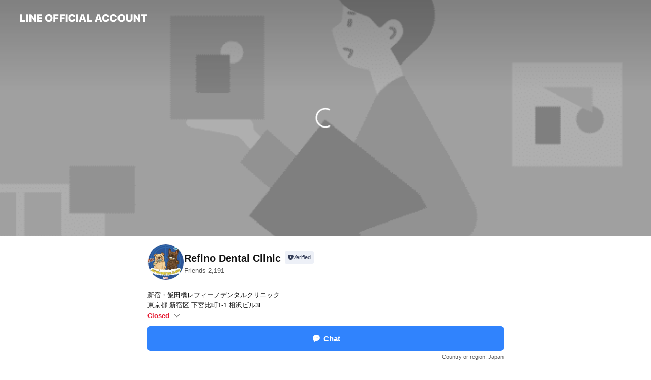

--- FILE ---
content_type: text/html; charset=utf-8
request_url: https://page.line.me/551zzhsg
body_size: 36266
content:
<!DOCTYPE html><html lang="en"><script id="oa-script-list" type="application/json">https://page.line-scdn.net/_next/static/chunks/pages/_app-04a59534f1b6ba96.js,https://page.line-scdn.net/_next/static/chunks/pages/%5BsearchId%5D-64515e177c06d1a4.js</script><head><meta charSet="UTF-8"/><meta name="viewport" content="width=device-width,initial-scale=1,minimum-scale=1,maximum-scale=1,user-scalable=no,viewport-fit=cover"/><link rel="apple-touch-icon" sizes="180x180" href="https://page.line-scdn.net/favicons/apple-touch-icon.png"/><link rel="icon" type="image/png" sizes="32x32" href="https://page.line-scdn.net/favicons/favicon-32x32.png"/><link rel="icon" type="image/png" sizes="16x16" href="https://page.line-scdn.net/favicons/favicon-16x16.png&quot;"/><link rel="mask-icon" href="https://page.line-scdn.net/favicons/safari-pinned-tab.svg" color="#4ecd00"/><link rel="shortcut icon" href="https://page.line-scdn.net/favicons/favicon.ico"/><meta name="theme-color" content="#ffffff"/><meta property="og:image" content="https://page-share.line.me//%40551zzhsg/global/og_image.png?ts=1768933965663"/><meta name="twitter:card" content="summary_large_image"/><link rel="stylesheet" href="https://unpkg.com/swiper@6.8.1/swiper-bundle.min.css"/><title>Refino Dental Clinic | LINE Official Account</title><meta property="og:title" content="Refino Dental Clinic | LINE Official Account"/><meta name="twitter:title" content="Refino Dental Clinic | LINE Official Account"/><link rel="canonical" href="https://page.line.me/551zzhsg"/><meta property="line:service_name" content="Official Account"/><meta property="line:sub_title_2" content="〒162-0822 東京都 新宿区 下宮比町1-1 相沢ビル3F"/><meta name="description" content="Refino Dental Clinic&#x27;s LINE official account profile page. Add them as a friend for the latest news."/><link rel="preload" as="image" href="https://oa-profile-media.line-scdn.net/0hUlaLEzBRCkNcNRvcKpx1FAxqBDJvV1NHO1IAWiJgVSAEXwRqFTAHdjJeDCM5bgZ0BhIDWgteVRIXZRFABVIMTno9EwwIeU9APBFEdXpnEggtX0VpEA/w720" media="(max-width: 360px)"/><link rel="preload" as="image" href="https://oa-profile-media.line-scdn.net/0hUlaLEzBRCkNcNRvcKpx1FAxqBDJvV1NHO1IAWiJgVSAEXwRqFTAHdjJeDCM5bgZ0BhIDWgteVRIXZRFABVIMTno9EwwIeU9APBFEdXpnEggtX0VpEA/w960" media="(min-width: 360.1px)"/><meta name="next-head-count" content="20"/><link rel="preload" href="https://page.line-scdn.net/_next/static/css/6c56c7c442f9e637.css" as="style"/><link rel="stylesheet" href="https://page.line-scdn.net/_next/static/css/6c56c7c442f9e637.css" data-n-g=""/><link rel="preload" href="https://page.line-scdn.net/_next/static/css/32cf1b1e6f7e57c2.css" as="style"/><link rel="stylesheet" href="https://page.line-scdn.net/_next/static/css/32cf1b1e6f7e57c2.css" data-n-p=""/><noscript data-n-css=""></noscript><script defer="" nomodule="" src="https://page.line-scdn.net/_next/static/chunks/polyfills-c67a75d1b6f99dc8.js"></script><script src="https://page.line-scdn.net/_next/static/chunks/webpack-130e19885477412b.js" defer=""></script><script src="https://page.line-scdn.net/_next/static/chunks/framework-5d5971fdfab04833.js" defer=""></script><script src="https://page.line-scdn.net/_next/static/chunks/main-05d9c954f502a1b0.js" defer=""></script><script src="https://page.line-scdn.net/_next/static/chunks/e893f787-81841bf25f7a5b4d.js" defer=""></script><script src="https://page.line-scdn.net/_next/static/chunks/fd0ff8c8-d43e8626c80b2f59.js" defer=""></script><script src="https://page.line-scdn.net/_next/static/chunks/518-b33b01654ebc3704.js" defer=""></script><script src="https://page.line-scdn.net/_next/static/chunks/421-6db75eee1ddcc32a.js" defer=""></script><script src="https://page.line-scdn.net/_next/static/chunks/70-2befe84e3601a64e.js" defer=""></script><script src="https://page.line-scdn.net/_next/static/chunks/806-b648e1cb86c8d62b.js" defer=""></script><script src="https://page.line-scdn.net/_next/static/chunks/137-90ab3d3bd63e8e4a.js" defer=""></script><script src="https://page.line-scdn.net/_next/static/chunks/124-b469aeaada29d832.js" defer=""></script><script src="https://page.line-scdn.net/_next/static/chunks/423-d26e88c20d1ad3af.js" defer=""></script><script src="https://page.line-scdn.net/_next/static/chunks/913-0e0576b9d3accdb4.js" defer=""></script><script src="https://page.line-scdn.net/_next/static/chunks/741-3bb2a46e2bff1fe4.js" defer=""></script><script src="https://page.line-scdn.net/_next/static/wbE9r1btNEObkNSy-fn7d/_buildManifest.js" defer=""></script><script src="https://page.line-scdn.net/_next/static/wbE9r1btNEObkNSy-fn7d/_ssgManifest.js" defer=""></script></head><body class=""><div id="__next"><div class="wrap main" style="--profile-button-color:#3083fd" data-background="true" data-theme="true" data-js-top="true"><header id="header" class="header header_web"><div class="header_wrap"><span class="header_logo"><svg xmlns="http://www.w3.org/2000/svg" fill="none" viewBox="0 0 250 17" class="header_logo_image" role="img" aria-label="LINE OFFICIAL ACCOUNT" title="LINE OFFICIAL ACCOUNT"><path fill="#000" d="M.118 16V1.204H3.88v11.771h6.121V16zm11.607 0V1.204h3.763V16zm6.009 0V1.204h3.189l5.916 8.541h.072V1.204h3.753V16h-3.158l-5.947-8.634h-.072V16zm15.176 0V1.204h10.14v3.025h-6.377V7.15h5.998v2.83h-5.998v2.994h6.378V16zm23.235.267c-4.491 0-7.3-2.943-7.3-7.66v-.02c0-4.707 2.83-7.65 7.3-7.65 4.502 0 7.311 2.943 7.311 7.65v.02c0 4.717-2.8 7.66-7.311 7.66m0-3.118c2.153 0 3.486-1.763 3.486-4.542v-.02c0-2.8-1.363-4.533-3.486-4.533-2.102 0-3.466 1.723-3.466 4.532v.02c0 2.81 1.354 4.543 3.466 4.543M65.291 16V1.204h10.07v3.025h-6.306v3.373h5.732v2.881h-5.732V16zm11.731 0V1.204h10.07v3.025h-6.307v3.373h5.732v2.881h-5.732V16zm11.73 0V1.204h3.764V16zm12.797.267c-4.44 0-7.198-2.84-7.198-7.67v-.01c0-4.83 2.779-7.65 7.198-7.65 3.866 0 6.542 2.481 6.676 5.793v.103h-3.62l-.021-.154c-.235-1.538-1.312-2.625-3.035-2.625-2.06 0-3.363 1.692-3.363 4.522v.01c0 2.861 1.313 4.563 3.374 4.563 1.63 0 2.789-1.015 3.045-2.666l.02-.112h3.62l-.01.112c-.133 3.312-2.84 5.784-6.686 5.784m8.47-.267V1.204h3.763V16zm5.189 0 4.983-14.796h4.604L129.778 16h-3.947l-.923-3.25h-4.83l-.923 3.25zm7.249-11.577-1.6 5.62h3.271l-1.599-5.62zM131.204 16V1.204h3.763v11.771h6.121V16zm14.868 0 4.983-14.796h4.604L160.643 16h-3.948l-.923-3.25h-4.83L150.02 16zm7.249-11.577-1.599 5.62h3.271l-1.6-5.62zm14.653 11.844c-4.44 0-7.198-2.84-7.198-7.67v-.01c0-4.83 2.779-7.65 7.198-7.65 3.866 0 6.542 2.481 6.675 5.793v.103h-3.619l-.021-.154c-.236-1.538-1.312-2.625-3.035-2.625-2.061 0-3.363 1.692-3.363 4.522v.01c0 2.861 1.312 4.563 3.373 4.563 1.631 0 2.789-1.015 3.046-2.666l.02-.112h3.62l-.01.112c-.134 3.312-2.841 5.784-6.686 5.784m15.258 0c-4.44 0-7.198-2.84-7.198-7.67v-.01c0-4.83 2.778-7.65 7.198-7.65 3.866 0 6.542 2.481 6.675 5.793v.103h-3.619l-.021-.154c-.236-1.538-1.312-2.625-3.035-2.625-2.061 0-3.363 1.692-3.363 4.522v.01c0 2.861 1.312 4.563 3.373 4.563 1.631 0 2.789-1.015 3.046-2.666l.02-.112h3.62l-.011.112c-.133 3.312-2.84 5.784-6.685 5.784m15.36 0c-4.491 0-7.3-2.943-7.3-7.66v-.02c0-4.707 2.83-7.65 7.3-7.65 4.502 0 7.311 2.943 7.311 7.65v.02c0 4.717-2.799 7.66-7.311 7.66m0-3.118c2.154 0 3.487-1.763 3.487-4.542v-.02c0-2.8-1.364-4.533-3.487-4.533-2.102 0-3.466 1.723-3.466 4.532v.02c0 2.81 1.354 4.543 3.466 4.543m15.514 3.118c-3.855 0-6.367-2.184-6.367-5.517V1.204h3.763v9.187c0 1.723.923 2.758 2.615 2.758 1.681 0 2.604-1.035 2.604-2.758V1.204h3.763v9.546c0 3.322-2.491 5.517-6.378 5.517M222.73 16V1.204h3.189l5.916 8.541h.072V1.204h3.753V16h-3.158l-5.947-8.634h-.072V16zm18.611 0V4.229h-4.081V1.204h11.915v3.025h-4.081V16z"></path></svg></span></div></header><div class="container"><div data-intersection-target="profileFace" class="_root_f63qr_2 _modeLiffApp_f63qr_155"><div class="_coverImage_f63qr_2"><div data-intersection-target="coverImage" class="_root_1e0fr_1 _black_1e0fr_61"><picture class="_coverPicture_1e0fr_10"><source media="(min-width: 1048px)" srcSet="[data-uri]"/><source media="(min-width: 712px)" srcSet="[data-uri]"/><img class="_coverImage_1e0fr_7" src="[data-uri]" alt="" width="380" height="189"/></picture><img class="_coverImageSpacer_1e0fr_7" src="[data-uri]" alt=""/><div class="_root_qs6hr_1" aria-label="loading"><svg viewBox="0 0 50 50" xmlns="http://www.w3.org/2000/svg" class="_spinner_qs6hr_10" width="50" style="margin-left:-25px;margin-top:-25px"><path d="m9.906 37.346a1.5 1.5 0 0 1 2.321-1.9 16.461 16.461 0 0 0 12.774 6.054c9.112 0 16.5-7.387 16.5-16.5s-7.388-16.5-16.501-16.5a1.5 1.5 0 0 1 0-3c10.77 0 19.5 8.73 19.5 19.5s-8.73 19.5-19.5 19.5a19.46 19.46 0 0 1 -15.095-7.154z" fill="#fff"></path></svg></div></div></div><div class="_account_f63qr_11"><div class="_accountHead_f63qr_16"><div class="_accountHeadIcon_f63qr_22"><a class="_accountHeadIconLink_f63qr_31" href="/551zzhsg/profile/img"><div class="_root_19dwp_1"><img class="_thumbnailImage_19dwp_8" src="https://profile.line-scdn.net/0h_1AE7X50AB58PB4FBmR_SUB5DnMLEgZWBA5KeVA0XiwFCRRJQlpPLQ5rCX1TDxMdFFtPcVhvDCpY/preview" alt="Show profile photo" width="70" height="70"/></div></a></div><div class="_accountHeadContents_f63qr_34"><h1 class="_accountHeadTitle_f63qr_37"><span class="_accountHeadTitleText_f63qr_51">Refino Dental Clinic</span><button type="button" class="_accountHeadBadge_f63qr_54" aria-label="Show account info"><span class="_root_4p75h_1 _typeCertified_4p75h_20"><span class="_icon_4p75h_17"><span role="img" aria-label="Verification status" class="la labs _iconImage_4p75h_17" style="width:11px;aspect-ratio:1;display:inline-grid;place-items:stretch"><svg xmlns="http://www.w3.org/2000/svg" data-laicon-version="10.2" viewBox="0 0 20 20" fill="currentColor"><g transform="translate(-2 -2)"><path d="M12 2.5c-3.7 0-6.7.7-7.8 1-.3.2-.5.5-.5.8v8.9c0 3.2 4.2 6.3 8 8.2.1 0 .2.1.3.1s.2 0 .3-.1c3.9-1.9 8-5 8-8.2V4.3c0-.3-.2-.6-.5-.7-1.1-.3-4.1-1.1-7.8-1.1zm0 4.2 1.2 2.7 2.7.3-1.9 2 .4 2.8-2.4-1.2-2.4 1.3.4-2.8-1.9-2 2.7-.3L12 6.7z"/></g></svg></span></span><span class="_label_4p75h_42">Verified</span></span></button></h1><div class="_accountHeadSubTexts_f63qr_58"><p class="_accountHeadSubText_f63qr_58">Friends<!-- --> <!-- -->2,191</p></div></div></div><div class="_accountInfo_f63qr_73"><p class="_accountInfoText_f63qr_85">新宿・飯田橋レフィーノデンタルクリニック</p><p class="_accountInfoText_f63qr_85">東京都 新宿区 下宮比町1-1 相沢ビル3F</p><p class="_accountInfoWorking_f63qr_92"><button type="button"><span class="_accountInfoWorkingLabel_f63qr_95 _colorRed_f63qr_102">Closed</span><span role="img" aria-label="Expand" class="la lar _accountInfoWorkingIcon_f63qr_108" style="width:14px;aspect-ratio:1;color:#777;display:inline-grid;place-items:stretch"><svg xmlns="http://www.w3.org/2000/svg" data-laicon-version="15.0" viewBox="0 0 20 20" fill="currentColor"><g transform="translate(-2 -2)"><path d="m11.9998 14.56-7.03-7.03-1.273 1.274 8.303 8.302 8.302-8.303-1.273-1.272-7.029 7.029Z"/></g></svg></span></button></p><div class="_accountInfoWorkingOptions_f63qr_117"><div class="_accountInfoWorkingOptionsInner_f63qr_126"><div><p class="_root_m0rgx_1"><span>Sun</span><span class="_time_m0rgx_15 _colorRed_m0rgx_15">Closed</span></p><p class="_root_m0rgx_1"><span>Mon</span><span class="_time_m0rgx_15">11:00 - 18:00</span></p><p class="_root_m0rgx_1"><span>Tue</span><span class="_time_m0rgx_15">11:00 - 18:00</span></p><p class="_root_m0rgx_1 _currentWeek_m0rgx_10"><span>Wed</span><span class="_time_m0rgx_15 _colorRed_m0rgx_15">Closed</span></p><p class="_root_m0rgx_1"><span>Thu</span><span class="_time_m0rgx_15">11:00 - 18:00</span></p><p class="_root_m0rgx_1"><span>Fri</span><span class="_time_m0rgx_15">11:00 - 18:00</span></p><p class="_root_m0rgx_1"><span>Sat</span><span class="_time_m0rgx_15">10:00 - 15:00</span></p></div><p>診療時間(最終受付は30分前まで)</p></div></div><p><a class="_accountInfoWebsiteLink_f63qr_137" href="https://refino-dc.com"><span class="_accountInfoWebsiteUrl_f63qr_141">refino-dc.com</span><span class="_accountInfoWebsiteCount_f63qr_147">4 other items</span></a></p></div><div class="_actionButtons_f63qr_152"><div><div class="_root_1nhde_1"><button type="button" class="_button_1nhde_9"><span class="_icon_1nhde_31"><span role="img" class="la lar" style="width:14px;aspect-ratio:1;display:inline-grid;place-items:stretch"><svg xmlns="http://www.w3.org/2000/svg" data-laicon-version="15.0" viewBox="0 0 20 20" fill="currentColor"><g transform="translate(-2 -2)"><path d="M11.8722 10.2255a.9.9 0 1 0 0 1.8.9.9 0 0 0 0-1.8Zm-3.5386 0a.9.9 0 1 0 0 1.8.9.9 0 0 0 0-1.8Zm7.0767 0a.9.9 0 1 0 0 1.8.9.9 0 0 0 0-1.8Z"/><path d="M6.5966 6.374c-1.256 1.2676-1.988 3.1338-1.988 5.5207 0 2.8387 1.6621 5.3506 2.8876 6.8107.6247-.8619 1.6496-1.7438 3.2265-1.7444h.0015l2.2892-.0098h.0028c3.4682 0 6.2909-2.8223 6.2909-6.2904 0-1.9386-.7072-3.4895-1.9291-4.5632C16.1475 5.0163 14.3376 4.37 12.0582 4.37c-2.3602 0-4.2063.7369-5.4616 2.004Zm-.9235-.915C7.2185 3.8991 9.4223 3.07 12.0582 3.07c2.5189 0 4.6585.7159 6.1779 2.051 1.5279 1.3427 2.371 3.2622 2.371 5.5398 0 4.1857-3.4041 7.5896-7.5894 7.5904h-.0015l-2.2892.0098h-.0028c-1.33 0-2.114.9634-2.5516 1.8265l-.4192.8269-.6345-.676c-1.2252-1.3055-3.8103-4.4963-3.8103-8.3437 0-2.6555.8198-4.8767 2.3645-6.4358Z"/></g></svg></span></span><span class="_label_1nhde_14">Chat</span></button></div><div class="_root_1nhde_1"><a role="button" href="https://line.me/R/home/public/main?id=551zzhsg&amp;utm_source=businessprofile&amp;utm_medium=action_btn" class="_button_1nhde_9"><span class="_icon_1nhde_31"><span role="img" class="la lar" style="width:14px;aspect-ratio:1;display:inline-grid;place-items:stretch"><svg xmlns="http://www.w3.org/2000/svg" data-laicon-version="15.0" viewBox="0 0 20 20" fill="currentColor"><g transform="translate(-2 -2)"><path d="M6.0001 4.5104a.35.35 0 0 0-.35.35v14.2792a.35.35 0 0 0 .35.35h12a.35.35 0 0 0 .35-.35V4.8604a.35.35 0 0 0-.35-.35h-12Zm-1.65.35c0-.9112.7387-1.65 1.65-1.65h12c.9113 0 1.65.7388 1.65 1.65v14.2792c0 .9113-.7387 1.65-1.65 1.65h-12c-.9113 0-1.65-.7387-1.65-1.65V4.8604Z"/><path d="M15.0534 12.65H8.9468v-1.3h6.1066v1.3Zm0-3.3413H8.9468v-1.3h6.1066v1.3Zm0 6.6827H8.9468v-1.3h6.1066v1.3Z"/></g></svg></span></span><span class="_label_1nhde_14">Posts</span></a></div></div></div></div></div><div class="content"><div class="ldsg-tab plugin_tab" data-flexible="flexible" style="--tab-indicator-position:0px;--tab-indicator-width:0px" id="tablist"><div class="tab-content"><div class="tab-content-inner"><div class="tab-list" role="tablist"><a aria-selected="true" role="tab" class="tab-list-item" tabindex="0"><span class="text">【キャンセル料について】</span></a><a aria-selected="false" role="tab" class="tab-list-item"><span class="text">Basic info</span></a><a aria-selected="false" role="tab" class="tab-list-item"><span class="text">Social media</span></a><a aria-selected="false" role="tab" class="tab-list-item"><span class="text">Mixed media feed</span></a><a aria-selected="false" role="tab" class="tab-list-item"><span class="text">Health &amp; safety</span></a><a aria-selected="false" role="tab" class="tab-list-item"><span class="text">You might like</span></a></div><div class="tab-indicator"></div></div></div></div><section class="section section_text" id="plugin-signboard-1659866335652341" data-js-plugin="signboard"><h2 class="title_section" data-testid="plugin-header"><span class="title">【キャンセル料について】</span></h2><div class="text_plugin"><div class="text_plugin_desc"><div class="text_area"><p class="text">当院では、保険診療・自費診療を問わず、以下の理由からキャンセル料を頂戴しております。<br/>	•	材料費・スタッフの準備対応<br/>	•	他の患者様の診療機会の損失<br/><br/>どうぞご理解いただけますと幸いです。</p></div></div></div></section><section class="section section_info" id="plugin-information-548999774961980" data-js-plugin="information"><h2 class="title_section" data-testid="plugin-header"><span class="title">Basic info</span></h2><div class="basic_info_item info_intro"><i class="icon"><svg width="19" height="19" viewBox="0 0 19 19" fill="none" xmlns="http://www.w3.org/2000/svg"><path fill-rule="evenodd" clip-rule="evenodd" d="M14.25 2.542h-9.5c-.721 0-1.306.584-1.306 1.306v11.304c0 .722.585 1.306 1.306 1.306h9.5c.722 0 1.306-.584 1.306-1.306V3.848c0-.722-.584-1.306-1.306-1.306zM4.75 3.57h9.5c.153 0 .277.124.277.277v11.304a.277.277 0 01-.277.277h-9.5a.277.277 0 01-.277-.277V3.848c0-.153.124-.277.277-.277zm7.167 6.444v-1.03H7.083v1.03h4.834zm0-3.675v1.03H7.083V6.34h4.834zm0 6.32v-1.03H7.083v1.03h4.834z" fill="#000"></path></svg></i>新宿区飯田橋駅から徒歩1分にある歯医者さんです🪥</div><div class="basic_info_item info_time"><i class="icon"><svg width="19" height="19" viewBox="0 0 19 19" fill="none" xmlns="http://www.w3.org/2000/svg"><path fill-rule="evenodd" clip-rule="evenodd" d="M9.5 2.177a7.323 7.323 0 100 14.646 7.323 7.323 0 000-14.646zm0 1.03a6.294 6.294 0 110 12.587 6.294 6.294 0 010-12.588zm.514 5.996v-3.73H8.985v4.324l2.79 1.612.515-.892-2.276-1.314z" fill="#000"></path></svg></i><div class="title"><span class="title_s">Wed</span><span class="con_s">Closed</span></div><p class="memo">診療時間(最終受付は30分前まで)</p><ul class="lst_week"><li><span class="title_s">Sun</span><span class="con_s">Closed</span></li><li><span class="title_s">Mon</span><span class="con_s">11:00 - 18:00</span></li><li><span class="title_s">Tue</span><span class="con_s">11:00 - 18:00</span></li><li><span class="title_s">Wed</span><span class="con_s">Closed</span></li><li><span class="title_s">Thu</span><span class="con_s">11:00 - 18:00</span></li><li><span class="title_s">Fri</span><span class="con_s">11:00 - 18:00</span></li><li><span class="title_s">Sat</span><span class="con_s">10:00 - 15:00</span></li></ul></div><div class="basic_info_item info_budget is_selectable"><i class="icon"><svg width="19" height="19" viewBox="0 0 19 19" fill="none" xmlns="http://www.w3.org/2000/svg"><path fill-rule="evenodd" clip-rule="evenodd" d="M4.04 3.048h11.333c.74 0 1.34.6 1.34 1.34v10.224c0 .74-.6 1.34-1.34 1.34H4.04A1.753 1.753 0 012.286 14.2V4.8m1.03 1.71v7.69c0 .4.324.724.723.724h11.334c.172 0 .312-.14.312-.311V6.978a.311.311 0 00-.249-.305l-.063-.006H4.04c-.258 0-.503-.056-.724-.156zm12.369-.837V4.388a.311.311 0 00-.312-.311H4.04c-.4 0-.724.324-.724.724v.115c.001.37.28.675.64.717l.084.005h11.334c.107 0 .212.013.312.036zM4.039 3.048c-.968 0-1.753.785-1.753 1.753L4.04 3.048zm9.622 6.91a.826.826 0 100 1.651.826.826 0 000-1.652z" fill="#000"></path></svg></i><ul class="lst_budget"><li><span class="con_s">~ ￥1,000</span></li></ul></div><div class="basic_info_item info_tel is_selectable"><i class="icon"><svg width="19" height="19" viewBox="0 0 19 19" fill="none" xmlns="http://www.w3.org/2000/svg"><path fill-rule="evenodd" clip-rule="evenodd" d="M2.816 3.858L4.004 2.67a1.76 1.76 0 012.564.079l2.024 2.286a1.14 1.14 0 01-.048 1.559L7.306 7.832l.014.04c.02.052.045.11.075.173l.051.1c.266.499.762 1.137 1.517 1.892.754.755 1.393 1.25 1.893 1.516.103.055.194.097.271.126l.04.014 1.239-1.238a1.138 1.138 0 011.465-.121l.093.074 2.287 2.024a1.76 1.76 0 01.078 2.563l-1.188 1.188c-1.477 1.478-5.367.513-9.102-3.222-3.735-3.735-4.7-7.625-3.223-9.103zm5.005 1.86L5.797 3.43a.731.731 0 00-1.065-.033L3.544 4.586c-.31.31-.445 1.226-.162 2.367.393 1.582 1.49 3.386 3.385 5.28 1.894 1.894 3.697 2.992 5.28 3.384 1.14.284 2.057.148 2.367-.162l1.187-1.187a.731.731 0 00-.032-1.065l-2.287-2.024a.109.109 0 00-.148.004l-1.403 1.402c-.517.518-1.887-.21-3.496-1.82l-.158-.16c-1.499-1.54-2.164-2.837-1.663-3.337l1.402-1.402a.108.108 0 00.005-.149z" fill="#000"></path></svg></i><a class="link" href="#"><span>03-3528-9909</span></a></div><div class="basic_info_item info_url is_selectable"><i class="icon"><svg width="19" height="19" viewBox="0 0 19 19" fill="none" xmlns="http://www.w3.org/2000/svg"><path fill-rule="evenodd" clip-rule="evenodd" d="M9.5 2.18a7.32 7.32 0 100 14.64 7.32 7.32 0 000-14.64zM3.452 7.766A6.294 6.294 0 003.21 9.5c0 .602.084 1.184.242 1.736H6.32A17.222 17.222 0 016.234 9.5c0-.597.03-1.178.086-1.735H3.452zm.396-1.029H6.46c.224-1.303.607-2.422 1.11-3.225a6.309 6.309 0 00-3.722 3.225zm3.51 1.03a15.745 15.745 0 000 3.47h4.284a15.749 15.749 0 000-3.47H7.358zm4.131-1.03H7.511C7.903 4.64 8.707 3.21 9.5 3.21c.793 0 1.597 1.43 1.99 3.526zm1.19 1.03a17.21 17.21 0 010 3.47h2.869A6.292 6.292 0 0015.79 9.5c0-.602-.084-1.184-.242-1.735H12.68zm2.473-1.03H12.54c-.224-1.303-.607-2.422-1.11-3.225a6.308 6.308 0 013.722 3.225zM7.57 15.489a6.309 6.309 0 01-3.722-3.224H6.46c.224 1.303.607 2.421 1.11 3.224zm1.929.301c-.793 0-1.596-1.43-1.99-3.525h3.98c-.394 2.095-1.197 3.525-1.99 3.525zm1.93-.301c.503-.803.886-1.921 1.11-3.224h2.612a6.309 6.309 0 01-3.723 3.224z" fill="#000"></path></svg></i><a class="account_info_website_link" href="https://refino-dc.com"><span class="account_info_website_url">refino-dc.com</span><span class="account_info_website_count">4 other items</span></a></div><div class="basic_info_item info_pay"><i class="icon"><svg width="19" height="19" viewBox="0 0 19 19" fill="none" xmlns="http://www.w3.org/2000/svg"><path fill-rule="evenodd" clip-rule="evenodd" d="M2.85 3.457h13.3a.91.91 0 01.91.91v10.266a.91.91 0 01-.91.91H2.85a.91.91 0 01-.91-.91V4.367a.91.91 0 01.91-.91zm13.18 3.012V4.486H2.968v1.983H16.03zm0 1.03H2.968v7.015H16.03V7.498zm-1.705 4.52v1.03h-2.368v-1.03h2.368z" fill="#000"></path></svg></i><span class="title">Supported cards</span><ul class="lst_card"><li class="card_visa"><span class="blind">Visa</span></li><li class="card_master"><span class="blind">Mastercard</span></li><li class="card_jcb"><span class="blind">JCB</span></li><li class="card_diners"><span class="blind">Diners</span></li><li class="card_amex"><span class="blind">American Express</span></li></ul></div><div class="basic_info_item info_facility"><i class="icon"><svg width="19" height="19" viewBox="0 0 19 19" fill="none" xmlns="http://www.w3.org/2000/svg"><path fill-rule="evenodd" clip-rule="evenodd" d="M9.5 2.178a7.322 7.322 0 100 14.644 7.322 7.322 0 000-14.644zm0 1.03a6.293 6.293 0 110 12.585 6.293 6.293 0 010-12.586zm.515 2.791v4.413h-1.03V5.999h1.03zm-.51 5.651a.66.66 0 100 1.321.66.66 0 000-1.321z" fill="#000"></path></svg></i>4 seats (private rooms available), no smoking</div><div class="basic_info_item place_map" data-js-access="true"><div class="map_area"><a target="_blank" rel="noopener" href="https://www.google.com/maps/search/?api=1&amp;query=35.7029668%2C139.7443861"><img src="https://maps.googleapis.com/maps/api/staticmap?key=AIzaSyCmbTfxB3uMZpzVX9NYKqByC1RRi2jIjf0&amp;channel=Line_Account&amp;scale=2&amp;size=400x200&amp;center=35.7030668%2C139.7443861&amp;markers=scale%3A2%7Cicon%3Ahttps%3A%2F%2Fpage.line-scdn.net%2F_%2Fimages%2FmapPin.v1.png%7C35.7029668%2C139.7443861&amp;language=en&amp;region=&amp;signature=vq9qqrdTf_-gdd7y0y0GAzyOjJQ%3D" alt=""/></a></div><div class="map_text"><i class="icon"><svg width="19" height="19" viewBox="0 0 19 19" fill="none" xmlns="http://www.w3.org/2000/svg"><path fill-rule="evenodd" clip-rule="evenodd" d="M9.731 1.864l-.23-.004a6.308 6.308 0 00-4.853 2.266c-2.155 2.565-1.9 6.433.515 8.857a210.37 210.37 0 013.774 3.911.772.772 0 001.13 0l.942-.996a182.663 182.663 0 012.829-2.916c2.413-2.422 2.67-6.29.515-8.855a6.308 6.308 0 00-4.622-2.263zm-.23 1.026a5.28 5.28 0 014.064 1.9c1.805 2.147 1.588 5.413-.456 7.466l-.452.456a209.82 209.82 0 00-2.87 2.98l-.285.3-1.247-1.31a176.87 176.87 0 00-2.363-2.425c-2.045-2.053-2.261-5.32-.456-7.468a5.28 5.28 0 014.064-1.9zm0 3.289a2.004 2.004 0 100 4.008 2.004 2.004 0 000-4.008zm0 1.029a.975.975 0 110 1.95.975.975 0 010-1.95z" fill="#000"></path></svg></i><div class="map_title_area"><strong class="map_title">〒162-0822 東京都 新宿区 下宮比町1-1 相沢ビル3F</strong><button type="button" class="button_copy" aria-label="Copy"><i class="icon_copy"><svg width="16" height="16" xmlns="http://www.w3.org/2000/svg" data-laicon-version="15" viewBox="0 0 24 24"><path d="M3.2 3.05a.65.65 0 01.65-.65h12.99a.65.65 0 01.65.65V6.5h-1.3V3.7H4.5v13.28H7v1.3H3.85a.65.65 0 01-.65-.65V3.05z"></path><path d="M6.52 6.36a.65.65 0 01.65-.65h12.98a.65.65 0 01.65.65V17.5l-4.1 4.1H7.17a.65.65 0 01-.65-.65V6.36zm1.3.65V20.3h8.34l3.34-3.34V7.01H7.82z"></path><path d="M14.13 10.19H9.6v-1.3h4.53v1.3zm0 2.2H9.6v-1.3h4.53v1.3zm1.27 3.81h5.4v1.3h-4.1v4.1h-1.3v-5.4z"></path></svg></i></button></div><div class="map_address">飯田橋駅B1出口徒歩1分, 水道橋駅徒歩10分</div></div></div><div class="basic_info_item info_health"><i class="icon"><svg width="18" height="19" viewBox="0 0 18 19" fill="none" xmlns="http://www.w3.org/2000/svg"><path fill-rule="evenodd" clip-rule="evenodd" d="M3.106 2.877c1.43-.44 3.591-.791 5.894-.791 2.263 0 4.28.32 5.86.754a.51.51 0 01.365.497l.02 7.01c0 2.26-2.502 4.673-6.013 6.51l-.096.037-.015.004-.121.016a.62.62 0 01-.162-.028l-.07-.03c-3.51-1.836-6.013-4.25-6.013-6.509V3.371c0-.229.143-.43.351-.494zm10.925.81a21.773 21.773 0 00-4.626-.568L9 3.115c-1.974 0-3.839.269-5.173.622l-.097.027v6.583c0 1.677 2.16 3.804 5.207 5.448l.062.033.29-.159c2.857-1.589 4.87-3.58 4.977-5.187l.004-.133-.02-6.608-.22-.055z" fill="#000"></path><path d="M6.632 8.5h4.736M9 6v5" stroke="#000" stroke-width="1.2"></path></svg></i>In-store health &amp; safety measures</div></section><section class="section section_sns" id="plugin-social-media-1302772476949821" data-js-plugin="socialMedia"><h2 class="title_section" data-testid="plugin-header"><span class="title">Social media</span></h2><div class="sns_plugin"><p class="text">Follow us on social media</p><div class="sns_area"><a target="_blank" rel="noopener noreferrer ugc nofollow" href="https://www.instagram.com/refino_dental_clinic/" class="link link_instagram" data-testid="instagram"><span class="icon"><svg xmlns="http://www.w3.org/2000/svg" data-laicon-version="5.9" viewBox="0 0 24 24"><g fill="#fff"><path d="M12 4.622c2.403 0 2.688.009 3.637.052.877.04 1.354.187 1.67.31.421.163.72.358 1.036.673.315.315.51.615.673 1.035.123.317.27.794.31 1.671.043.95.052 1.234.052 3.637s-.009 2.688-.052 3.637c-.04.877-.187 1.354-.31 1.67a2.79 2.79 0 01-.673 1.036c-.315.315-.615.51-1.035.673-.317.123-.794.27-1.671.31-.95.043-1.234.052-3.637.052s-2.688-.009-3.637-.052c-.877-.04-1.354-.187-1.67-.31a2.788 2.788 0 01-1.036-.673 2.79 2.79 0 01-.673-1.035c-.123-.317-.27-.794-.31-1.671-.043-.95-.052-1.234-.052-3.637s.009-2.688.052-3.637c.04-.877.187-1.354.31-1.67a2.79 2.79 0 01.673-1.036c.315-.315.615-.51 1.035-.673.317-.123.794-.27 1.671-.31.95-.043 1.234-.052 3.637-.052zM12 3c-2.444 0-2.75.01-3.71.054-.959.044-1.613.196-2.185.418A4.412 4.412 0 004.51 4.511c-.5.5-.809 1.002-1.038 1.594-.223.572-.375 1.226-.419 2.184C3.01 9.25 3 9.556 3 12s.01 2.75.054 3.71c.044.959.196 1.613.419 2.185a4.41 4.41 0 001.038 1.595c.5.5 1.002.808 1.594 1.038.572.222 1.226.374 2.184.418C9.25 20.99 9.556 21 12 21s2.75-.01 3.71-.054c.959-.044 1.613-.196 2.185-.419a4.412 4.412 0 001.595-1.038c.5-.5.808-1.002 1.038-1.594.222-.572.374-1.226.418-2.184.044-.96.054-1.267.054-3.711s-.01-2.75-.054-3.71c-.044-.959-.196-1.613-.419-2.185A4.412 4.412 0 0019.49 4.51c-.5-.5-1.002-.809-1.594-1.039-.572-.222-1.226-.374-2.184-.418C14.75 3.01 14.444 3 12 3z"></path><path d="M12.004 7.383a4.622 4.622 0 100 9.243 4.622 4.622 0 000-9.243zm0 7.621a3 3 0 110-6 3 3 0 010 6zm5.884-7.807a1.08 1.08 0 11-2.16 0 1.08 1.08 0 012.16 0z"></path></g></svg></span></a><a target="_blank" rel="noopener noreferrer ugc nofollow" href="https://www.facebook.com/RefinoDentalClinicTokyo" class="link link_facebook" data-testid="facebook"><span class="icon"><svg xmlns="http://www.w3.org/2000/svg" data-laicon-version="5.9" viewBox="0 0 24 24"><path d="M21 12c0-4.95-4.05-9-9-9s-9 4.05-9 9c0 4.5 3.263 8.212 7.537 8.887v-6.3h-2.25V12h2.25V9.975c0-2.25 1.35-3.487 3.375-3.487 1.013 0 2.025.224 2.025.224v2.25h-1.124c-1.126 0-1.463.675-1.463 1.35V12h2.475l-.45 2.588h-2.137V21A9.08 9.08 0 0021 12z" fill="#fff"></path></svg></span></a></div></div></section><section class="section media_seemore" id="plugin-media-548999774961979" data-js-plugin="media"><a data-testid="link-with-next" class="link" href="/551zzhsg/media/548999774961979"><h2 class="title_section" data-testid="plugin-header"><span class="title">Mixed media feed</span><span class="text_more">See more</span></h2></a><div class="photo_plugin"><div class="photo_item"><a data-testid="link-with-next" href="/551zzhsg/media/548999774961979/item/1176465897632950000"><picture class="picture"><img class="image" alt=""/></picture></a></div><div class="photo_item"><a data-testid="link-with-next" href="/551zzhsg/media/548999774961979/item/1176254423050866200"><picture class="picture"><img class="image" alt=""/></picture></a></div><div class="photo_item ico_video"><a data-testid="link-with-next" href="/551zzhsg/media/548999774961979/item/1175886800410182000"><picture class="picture"><img class="image" alt=""/></picture></a></div><div class="photo_item ico_video"><a data-testid="link-with-next" href="/551zzhsg/media/548999774961979/item/1175085813399468800"><picture class="picture"><img class="image" alt=""/></picture></a></div><div class="photo_item"><a data-testid="link-with-next" href="/551zzhsg/media/548999774961979/item/1174896080826154200"><picture class="picture"><img class="image" alt=""/></picture></a></div><div class="photo_item"><a data-testid="link-with-next" href="/551zzhsg/media/548999774961979/item/1174874670917335600"><picture class="picture"><img class="image" alt=""/></picture></a></div><div class="photo_item"><a data-testid="link-with-next" href="/551zzhsg/media/548999774961979/item/1174532744281368600"><picture class="picture"><img class="image" alt=""/></picture></a></div><div class="photo_item"><a data-testid="link-with-next" href="/551zzhsg/media/548999774961979/item/1174455879051908600"><picture class="picture"><img class="image" alt=""/></picture></a></div><div class="photo_item"><a data-testid="link-with-next" href="/551zzhsg/media/548999774961979/item/1173496721174844200"><picture class="picture"><img class="image" alt=""/></picture></a></div></div></section><section class="section" id="plugin-health-safety-599725252223583" data-js-plugin="healthSafety"><h2 class="title_section" data-testid="plugin-header"><span class="title">Health &amp; safety</span></h2><div class="attributes_plugin"><div class="banner_area"><p class="inner"><strong class="title">In-store safety policies</strong><span class="text">Info provided by the business</span><span class="image image_banner_health"></span></p></div><ul class="check_list"><li class="check_item">Sanitized surfaces</li><li class="check_item">Regular ventilation</li><li class="check_item">Sanitized seats</li><li class="check_item">Hand sanitizer dispensers</li><li class="check_item" style="display:none">Plexiglass partitions</li><li class="check_item" style="display:none">Staff must wear face masks</li><li class="check_item" style="display:none">Staff must regularly use sanitizer, wash hands, and gargle mouthwash</li><li class="check_item" style="display:none">Face masks required</li><li class="check_item" style="display:none">Temperature checks</li><li class="check_item" style="display:none">Staggered entry and seating</li><li class="check_item" style="display:none">Contactless payments</li></ul><button type="button" class="button_more">Show all</button></div></section><section class="section section_recommend" id="plugin-recommendation-RecommendationPlugin" data-js-plugin="recommendation"><a target="_self" rel="noopener" href="https://liff.line.me/1654867680-wGKa63aV/?utm_source=oaprofile&amp;utm_medium=recommend" class="link"><h2 class="title_section" data-testid="plugin-header"><span class="title">You might like</span><span class="text_more">See more</span></h2></a><section class="RecommendationPlugin_subSection__nWfpQ"><h3 class="RecommendationPlugin_subTitle__EGDML">Accounts others are viewing</h3><div class="swiper-container"><div class="swiper-wrapper"><div class="swiper-slide"><div class="recommend_list"><div class="recommend_item" id="recommend-item-1"><a target="_self" rel="noopener" href="https://page.line.me/051oqaht?openerPlatform=liff&amp;openerKey=profileRecommend" class="link"><div class="thumb"><img src="https://profile.line-scdn.net/0h7UPIumi1aHptMHdVlXkXLVF1ZhcaHm4yFVAiFEgyYR1EBC8rUVQuFEE4Nh5CVSgrAQRwHUA2Pk9D/preview" class="image" alt=""/></div><div class="info"><strong class="info_name"><i class="icon_certified"></i>WAON POINT</strong><div class="info_detail"><span class="friend">402,926 friends</span></div></div></a></div><div class="recommend_item" id="recommend-item-2"><a target="_self" rel="noopener" href="https://page.line.me/350nfkhe?openerPlatform=liff&amp;openerKey=profileRecommend" class="link"><div class="thumb"><img src="https://profile.line-scdn.net/0hCZv0qld0HHVLSQN0TB9jIncMEhg8Zxo9MytVFWZIFxFmLVxzdihXEjxNR0MycVIrfy1SQWtJQRUx/preview" class="image" alt=""/></div><div class="info"><strong class="info_name"><i class="icon_premium"></i>ジャパネット</strong><div class="info_detail"><span class="friend">13,788,563 friends</span></div></div></a></div><div class="recommend_item" id="recommend-item-3"><a target="_self" rel="noopener" href="https://page.line.me/787krywz?openerPlatform=liff&amp;openerKey=profileRecommend" class="link"><div class="thumb"><img src="https://profile.line-scdn.net/0hyliaMWm0JkNUGA5v_uVZFGhdKC4jNiALLCo9LCUdLXZ6f2IQYCpqLSNNfXt5ejYQPStocngRLSct/preview" class="image" alt=""/></div><div class="info"><strong class="info_name"><i class="icon_premium"></i>森永製菓</strong><div class="info_detail"><span class="friend">9,018,625 friends</span></div><div class="common_label"><strong class="label"><i class="icon"><svg width="12" height="12" viewBox="0 0 12 12" fill="none" xmlns="http://www.w3.org/2000/svg"><path fill-rule="evenodd" clip-rule="evenodd" d="M1.675 2.925v6.033h.926l.923-.923.923.923h5.878V2.925H4.447l-.923.923-.923-.923h-.926zm-.85-.154c0-.384.312-.696.696-.696h1.432l.571.571.572-.571h6.383c.385 0 .696.312.696.696v6.341a.696.696 0 01-.696.696H4.096l-.572-.571-.571.571H1.52a.696.696 0 01-.696-.696V2.771z" fill="#777"></path><path fill-rule="evenodd" clip-rule="evenodd" d="M3.025 4.909v-.65h1v.65h-1zm0 1.357v-.65h1v.65h-1zm0 1.358v-.65h1v.65h-1z" fill="#777"></path></svg></i><span class="text">Coupons</span></strong><strong class="label"><i class="icon"><svg width="13" height="12" viewBox="0 0 13 12" fill="none" xmlns="http://www.w3.org/2000/svg"><path fill-rule="evenodd" clip-rule="evenodd" d="M11.1 2.14H2.7a.576.576 0 00-.575.576v6.568c0 .317.258.575.575.575h8.4a.576.576 0 00.575-.575V2.716a.576.576 0 00-.575-.575zm-.076 2.407V9.21h-8.25V4.547h8.25zm0-.65V2.791h-8.25v1.106h8.25z" fill="#777"></path><path d="M11.024 9.209v.1h.1v-.1h-.1zm0-4.662h.1v-.1h-.1v.1zM2.774 9.21h-.1v.1h.1v-.1zm0-4.662v-.1h-.1v.1h.1zm8.25-.65v.1h.1v-.1h-.1zm0-1.106h.1v-.1h-.1v.1zm-8.25 0v-.1h-.1v.1h.1zm0 1.106h-.1v.1h.1v-.1zM2.7 2.241h8.4v-.2H2.7v.2zm-.475.475c0-.262.213-.475.475-.475v-.2a.676.676 0 00-.675.675h.2zm0 6.568V2.716h-.2v6.568h.2zm.475.475a.476.476 0 01-.475-.475h-.2c0 .372.303.675.675.675v-.2zm8.4 0H2.7v.2h8.4v-.2zm.475-.475a.476.476 0 01-.475.475v.2a.676.676 0 00.675-.675h-.2zm0-6.568v6.568h.2V2.716h-.2zM11.1 2.24c.262 0 .475.213.475.475h.2a.676.676 0 00-.675-.675v.2zm.024 6.968V4.547h-.2V9.21h.2zm-8.35.1h8.25v-.2h-8.25v.2zm-.1-4.762V9.21h.2V4.547h-.2zm8.35-.1h-8.25v.2h8.25v-.2zm.1-.55V2.791h-.2v1.106h.2zm-.1-1.206h-8.25v.2h8.25v-.2zm-8.35.1v1.106h.2V2.791h-.2zm.1 1.206h8.25v-.2h-8.25v.2zm6.467 2.227l-.296.853-.904.019.72.545-.261.865.741-.516.742.516-.262-.865.72-.545-.903-.019-.297-.853z" fill="#777"></path></svg></i><span class="text">Reward card</span></strong></div></div></a></div></div></div><div class="swiper-slide"><div class="recommend_list"><div class="recommend_item" id="recommend-item-4"><a target="_self" rel="noopener" href="https://page.line.me/nid1195r?openerPlatform=liff&amp;openerKey=profileRecommend" class="link"><div class="thumb"><img src="https://profile.line-scdn.net/0hXBp69WT8B21NTxJMBgB4OnEKCQA6YQElNSEYWWgYXFRjexQ7JSxLXmsfXwkyfRJrInxNCGsbDltg/preview" class="image" alt=""/></div><div class="info"><strong class="info_name"><i class="icon_premium"></i>Yahoo!ショッピング</strong><div class="info_detail"><span class="friend">18,472,612 friends</span></div></div></a></div><div class="recommend_item" id="recommend-item-5"><a target="_self" rel="noopener" href="https://page.line.me/845bnpkg?openerPlatform=liff&amp;openerKey=profileRecommend" class="link"><div class="thumb"><img src="https://profile.line-scdn.net/0h73dbo9xWaBxZG0P_GpAXS2VeZnEuNW5UISkic3QcPih1LScdZC4gcy8TPih3LikdYnwic3ofNXlx/preview" class="image" alt=""/></div><div class="info"><strong class="info_name"><i class="icon_certified"></i>東邦ガス</strong><div class="info_detail"><span class="friend">2,019,715 friends</span></div></div></a></div><div class="recommend_item" id="recommend-item-6"><a target="_self" rel="noopener" href="https://page.line.me/008dhejw?openerPlatform=liff&amp;openerKey=profileRecommend" class="link"><div class="thumb"><img src="https://profile.line-scdn.net/0hNBy-w4stEW1EVDu8zvpuOngRHwAzehclPDoMDzUBGFk5ZAQzLzEOWGUEH11oMAY5cGFaW2lRS1g8/preview" class="image" alt=""/></div><div class="info"><strong class="info_name"><i class="icon_premium"></i>クラブツーリズム</strong><div class="info_detail"><span class="friend">10,490,397 friends</span></div></div></a></div></div></div><div class="swiper-slide"><div class="recommend_list"><div class="recommend_item" id="recommend-item-7"><a target="_self" rel="noopener" href="https://page.line.me/164byksh?openerPlatform=liff&amp;openerKey=profileRecommend" class="link"><div class="thumb"><img src="https://profile.line-scdn.net/0hx2kvZAInJx1WDzk10gRYSmpKKXAhISFVLm1gL3sHKSooamROaWw6eiZbLHh5PDVMOmBreHEGKXgu/preview" class="image" alt=""/></div><div class="info"><strong class="info_name"><i class="icon_premium"></i>LINE MUSIC</strong><div class="info_detail"><span class="friend">39,960,122 friends</span></div><div class="common_label"><strong class="label"><i class="icon"><svg width="12" height="12" viewBox="0 0 12 12" fill="none" xmlns="http://www.w3.org/2000/svg"><path fill-rule="evenodd" clip-rule="evenodd" d="M1.675 2.925v6.033h.926l.923-.923.923.923h5.878V2.925H4.447l-.923.923-.923-.923h-.926zm-.85-.154c0-.384.312-.696.696-.696h1.432l.571.571.572-.571h6.383c.385 0 .696.312.696.696v6.341a.696.696 0 01-.696.696H4.096l-.572-.571-.571.571H1.52a.696.696 0 01-.696-.696V2.771z" fill="#777"></path><path fill-rule="evenodd" clip-rule="evenodd" d="M3.025 4.909v-.65h1v.65h-1zm0 1.357v-.65h1v.65h-1zm0 1.358v-.65h1v.65h-1z" fill="#777"></path></svg></i><span class="text">Coupons</span></strong><strong class="label"><i class="icon"><svg width="13" height="12" viewBox="0 0 13 12" fill="none" xmlns="http://www.w3.org/2000/svg"><path fill-rule="evenodd" clip-rule="evenodd" d="M11.1 2.14H2.7a.576.576 0 00-.575.576v6.568c0 .317.258.575.575.575h8.4a.576.576 0 00.575-.575V2.716a.576.576 0 00-.575-.575zm-.076 2.407V9.21h-8.25V4.547h8.25zm0-.65V2.791h-8.25v1.106h8.25z" fill="#777"></path><path d="M11.024 9.209v.1h.1v-.1h-.1zm0-4.662h.1v-.1h-.1v.1zM2.774 9.21h-.1v.1h.1v-.1zm0-4.662v-.1h-.1v.1h.1zm8.25-.65v.1h.1v-.1h-.1zm0-1.106h.1v-.1h-.1v.1zm-8.25 0v-.1h-.1v.1h.1zm0 1.106h-.1v.1h.1v-.1zM2.7 2.241h8.4v-.2H2.7v.2zm-.475.475c0-.262.213-.475.475-.475v-.2a.676.676 0 00-.675.675h.2zm0 6.568V2.716h-.2v6.568h.2zm.475.475a.476.476 0 01-.475-.475h-.2c0 .372.303.675.675.675v-.2zm8.4 0H2.7v.2h8.4v-.2zm.475-.475a.476.476 0 01-.475.475v.2a.676.676 0 00.675-.675h-.2zm0-6.568v6.568h.2V2.716h-.2zM11.1 2.24c.262 0 .475.213.475.475h.2a.676.676 0 00-.675-.675v.2zm.024 6.968V4.547h-.2V9.21h.2zm-8.35.1h8.25v-.2h-8.25v.2zm-.1-4.762V9.21h.2V4.547h-.2zm8.35-.1h-8.25v.2h8.25v-.2zm.1-.55V2.791h-.2v1.106h.2zm-.1-1.206h-8.25v.2h8.25v-.2zm-8.35.1v1.106h.2V2.791h-.2zm.1 1.206h8.25v-.2h-8.25v.2zm6.467 2.227l-.296.853-.904.019.72.545-.261.865.741-.516.742.516-.262-.865.72-.545-.903-.019-.297-.853z" fill="#777"></path></svg></i><span class="text">Reward card</span></strong></div></div></a></div><div class="recommend_item" id="recommend-item-8"><a target="_self" rel="noopener" href="https://page.line.me/ztq7919p?openerPlatform=liff&amp;openerKey=profileRecommend" class="link"><div class="thumb"><img src="https://profile.line-scdn.net/0h3qkgmzrUbF5WHn94s98TCWpbYjMhMGoWLnFwOXIbYjopfHsMbXAjaidLMTl5KyxfbnAiaHBLM2p7/preview" class="image" alt=""/></div><div class="info"><strong class="info_name"><i class="icon_premium"></i>Yahoo!オークション</strong><div class="info_detail"><span class="friend">4,876,821 friends</span></div></div></a></div><div class="recommend_item" id="recommend-item-9"><a target="_self" rel="noopener" href="https://page.line.me/588crmpy?openerPlatform=liff&amp;openerKey=profileRecommend" class="link"><div class="thumb"><img src="https://profile.line-scdn.net/0hByAukz88HVZ8DDdm6iliAUBJEzsLIhseBD5ROVoMQ2BUO1gJQGoGZF0JFzNXNV8AQWlRM1FcQDME/preview" class="image" alt=""/></div><div class="info"><strong class="info_name"><i class="icon_premium"></i>食べログ</strong><div class="info_detail"><span class="friend">4,476,981 friends</span></div></div></a></div></div></div><div class="swiper-slide"><div class="recommend_list"><div class="recommend_item" id="recommend-item-10"><a target="_self" rel="noopener" href="https://page.line.me/694bedmr?openerPlatform=liff&amp;openerKey=profileRecommend" class="link"><div class="thumb"><img src="https://profile.line-scdn.net/0hSPQLWGbtDH9sNR70fFhzKFBwAhIbGwo3FFcRTBw0BhtDVUMqAgNDHxxmBh0UB0IoV1UQTRpnUUZE/preview" class="image" alt=""/></div><div class="info"><strong class="info_name"><i class="icon_certified"></i>メルカリ</strong><div class="info_detail"><span class="friend">12,179,618 friends</span></div></div></a></div><div class="recommend_item" id="recommend-item-11"><a target="_self" rel="noopener" href="https://page.line.me/436xmifb?openerPlatform=liff&amp;openerKey=profileRecommend" class="link"><div class="thumb"><img src="https://profile.line-scdn.net/0hkfM0xi1YNElwSSUpMxBLHkwMOiQHZzIBCCgsf1EdY3lce3RIGyp7LQVJbCpYeCZMTS0rKgZBaHsN/preview" class="image" alt=""/></div><div class="info"><strong class="info_name"><i class="icon_premium"></i>ふくしま応援隊</strong><div class="info_detail"><span class="friend">2,030,732 friends</span></div><div class="common_label"><strong class="label"><i class="icon"><svg width="12" height="12" viewBox="0 0 12 12" fill="none" xmlns="http://www.w3.org/2000/svg"><path fill-rule="evenodd" clip-rule="evenodd" d="M1.675 2.925v6.033h.926l.923-.923.923.923h5.878V2.925H4.447l-.923.923-.923-.923h-.926zm-.85-.154c0-.384.312-.696.696-.696h1.432l.571.571.572-.571h6.383c.385 0 .696.312.696.696v6.341a.696.696 0 01-.696.696H4.096l-.572-.571-.571.571H1.52a.696.696 0 01-.696-.696V2.771z" fill="#777"></path><path fill-rule="evenodd" clip-rule="evenodd" d="M3.025 4.909v-.65h1v.65h-1zm0 1.357v-.65h1v.65h-1zm0 1.358v-.65h1v.65h-1z" fill="#777"></path></svg></i><span class="text">Coupons</span></strong><strong class="label"><i class="icon"><svg width="13" height="12" viewBox="0 0 13 12" fill="none" xmlns="http://www.w3.org/2000/svg"><path fill-rule="evenodd" clip-rule="evenodd" d="M11.1 2.14H2.7a.576.576 0 00-.575.576v6.568c0 .317.258.575.575.575h8.4a.576.576 0 00.575-.575V2.716a.576.576 0 00-.575-.575zm-.076 2.407V9.21h-8.25V4.547h8.25zm0-.65V2.791h-8.25v1.106h8.25z" fill="#777"></path><path d="M11.024 9.209v.1h.1v-.1h-.1zm0-4.662h.1v-.1h-.1v.1zM2.774 9.21h-.1v.1h.1v-.1zm0-4.662v-.1h-.1v.1h.1zm8.25-.65v.1h.1v-.1h-.1zm0-1.106h.1v-.1h-.1v.1zm-8.25 0v-.1h-.1v.1h.1zm0 1.106h-.1v.1h.1v-.1zM2.7 2.241h8.4v-.2H2.7v.2zm-.475.475c0-.262.213-.475.475-.475v-.2a.676.676 0 00-.675.675h.2zm0 6.568V2.716h-.2v6.568h.2zm.475.475a.476.476 0 01-.475-.475h-.2c0 .372.303.675.675.675v-.2zm8.4 0H2.7v.2h8.4v-.2zm.475-.475a.476.476 0 01-.475.475v.2a.676.676 0 00.675-.675h-.2zm0-6.568v6.568h.2V2.716h-.2zM11.1 2.24c.262 0 .475.213.475.475h.2a.676.676 0 00-.675-.675v.2zm.024 6.968V4.547h-.2V9.21h.2zm-8.35.1h8.25v-.2h-8.25v.2zm-.1-4.762V9.21h.2V4.547h-.2zm8.35-.1h-8.25v.2h8.25v-.2zm.1-.55V2.791h-.2v1.106h.2zm-.1-1.206h-8.25v.2h8.25v-.2zm-8.35.1v1.106h.2V2.791h-.2zm.1 1.206h8.25v-.2h-8.25v.2zm6.467 2.227l-.296.853-.904.019.72.545-.261.865.741-.516.742.516-.262-.865.72-.545-.903-.019-.297-.853z" fill="#777"></path></svg></i><span class="text">Reward card</span></strong></div></div></a></div><div class="recommend_item" id="recommend-item-12"><a target="_self" rel="noopener" href="https://page.line.me/366uyupj?openerPlatform=liff&amp;openerKey=profileRecommend" class="link"><div class="thumb"><img src="https://profile.line-scdn.net/0h0M4lb4nSb2IJFXGm5q4QNTVQYQ9-O2kqcSN0ACxBNgJ2cSthM3RyUCURZlAidyFmM3dyV3wcMldw/preview" class="image" alt=""/></div><div class="info"><strong class="info_name"><i class="icon_premium"></i>ピクトリンク</strong><div class="info_detail"><span class="friend">9,599,039 friends</span></div></div></a></div></div></div><div class="swiper-slide"><div class="recommend_list"><div class="recommend_item" id="recommend-item-13"><a target="_self" rel="noopener" href="https://page.line.me/755gwbfb?openerPlatform=liff&amp;openerKey=profileRecommend" class="link"><div class="thumb"><img src="https://profile.line-scdn.net/0h9gKeDIhOZkh2HHPbYKgZH0pZaCUBMmAADigqLQYbaHoMfCcbQn4oKlpMa34ILyNLQn96LlMdOHkJ/preview" class="image" alt=""/></div><div class="info"><strong class="info_name"><i class="icon_premium"></i>LINEクーポン</strong><div class="info_detail"><span class="friend">48,877,985 friends</span></div></div></a></div><div class="recommend_item" id="recommend-item-14"><a target="_self" rel="noopener" href="https://page.line.me/685sqsxx?openerPlatform=liff&amp;openerKey=profileRecommend" class="link"><div class="thumb"><img src="https://profile.line-scdn.net/0hjQYpHe2QNX5kCSahvmpKKVhMOxMTJzM2HGZ6TBUNOU5Ia3spDTsvSkUJYk8aPCIpCG9yS0kPaR5I/preview" class="image" alt=""/></div><div class="info"><strong class="info_name"><i class="icon_premium"></i>Yahoo!フリマ</strong><div class="info_detail"><span class="friend">2,094,854 friends</span></div></div></a></div><div class="recommend_item" id="recommend-item-15"><a target="_self" rel="noopener" href="https://page.line.me/956kjets?openerPlatform=liff&amp;openerKey=profileRecommend" class="link"><div class="thumb"><img src="https://profile.line-scdn.net/0hcxnamz2_PFdTGCmOLd9DAG9dMjokNjofK3pzNiFKY2N4fXsAOHkmNCJMMWR9KSkGP34kOXQRMjN_/preview" class="image" alt=""/></div><div class="info"><strong class="info_name"><i class="icon_certified"></i>カウシェ</strong><div class="info_detail"><span class="friend">757,604 friends</span></div></div></a></div></div></div><div class="swiper-slide"><div class="recommend_list"><div class="recommend_item" id="recommend-item-16"><a target="_self" rel="noopener" href="https://page.line.me/dpb7717b?openerPlatform=liff&amp;openerKey=profileRecommend" class="link"><div class="thumb"><img src="https://profile.line-scdn.net/0htrtxxfVZK11JAQFg6oVUCnVEJTA-Ly0VMTNlaD8Ac2pnNGxYIDM2PW8Ecj43ZGpccW9mPDkAd2s0/preview" class="image" alt=""/></div><div class="info"><strong class="info_name"><i class="icon_certified"></i>ゴンチャ</strong><div class="info_detail"><span class="friend">3,858,117 friends</span></div></div></a></div><div class="recommend_item" id="recommend-item-17"><a target="_self" rel="noopener" href="https://page.line.me/737ybufj?openerPlatform=liff&amp;openerKey=profileRecommend" class="link"><div class="thumb"><img src="https://profile.line-scdn.net/0hgTLoqzQUOHtxFi_mSdFHLE1TNhYGOD4zCXZzHlZDbk9cdHYkTyN-GVRBMRteLy94GHh2GlMeYRtf/preview" class="image" alt=""/></div><div class="info"><strong class="info_name"><i class="icon_certified"></i>佐川急便</strong><div class="info_detail"><span class="friend">36,775,308 friends</span></div></div></a></div><div class="recommend_item" id="recommend-item-18"><a target="_self" rel="noopener" href="https://page.line.me/196ylsgu?openerPlatform=liff&amp;openerKey=profileRecommend" class="link"><div class="thumb"><img src="https://profile.line-scdn.net/0hbLgPj_bcPWNaKRbGKJFCNGZsMw4tBzsrIhwgDCggYwZ0GHk8Zhh0AX5-MFUjTi5iYkZ3BXghYVQk/preview" class="image" alt=""/></div><div class="info"><strong class="info_name"><i class="icon_certified"></i>ジョイフル</strong><div class="info_detail"><span class="friend">1,756,523 friends</span></div><div class="common_label"><strong class="label"><i class="icon"><svg width="12" height="12" viewBox="0 0 12 12" fill="none" xmlns="http://www.w3.org/2000/svg"><path fill-rule="evenodd" clip-rule="evenodd" d="M1.675 2.925v6.033h.926l.923-.923.923.923h5.878V2.925H4.447l-.923.923-.923-.923h-.926zm-.85-.154c0-.384.312-.696.696-.696h1.432l.571.571.572-.571h6.383c.385 0 .696.312.696.696v6.341a.696.696 0 01-.696.696H4.096l-.572-.571-.571.571H1.52a.696.696 0 01-.696-.696V2.771z" fill="#777"></path><path fill-rule="evenodd" clip-rule="evenodd" d="M3.025 4.909v-.65h1v.65h-1zm0 1.357v-.65h1v.65h-1zm0 1.358v-.65h1v.65h-1z" fill="#777"></path></svg></i><span class="text">Coupons</span></strong><strong class="label"><i class="icon"><svg width="12" height="12" viewBox="0 0 12 12" fill="none" xmlns="http://www.w3.org/2000/svg"><path fill-rule="evenodd" clip-rule="evenodd" d="M8.95 1.4L7.892 4.531c-.006.019-.003.076-.002.115l.002.034v5.848H2.006a.606.606 0 01-.606-.606V4.766c0-.057.008-.114.024-.168l1.05-2.76a.607.607 0 01.583-.438H8.95zm-1.184.85h-4.54L2.25 4.816v4.862h4.792V4.685a3.659 3.659 0 01-.003-.147.917.917 0 01.04-.255l.003-.012.684-2.021z" fill="#777"></path><path fill-rule="evenodd" clip-rule="evenodd" d="M6.1 4H3.87c-.177 0-.32-.18-.32-.4 0-.221.143-.4.32-.4H6.1c.176 0 .319.179.319.4 0 .22-.143.4-.32.4zm3.4 6.53c.567 0 1.027-.53 1.027-1.03V3.948l-.729-2.142A.6.6 0 009.23 1.4H8.1l-1 2.98v6.15h2.4zm0-.85c.012 0 .057-.007.111-.064a.289.289 0 00.056-.082c.01-.022.01-.034.01-.035V4.09l-.626-1.84h-.34L7.95 4.52v5.16H9.5z" fill="#777"></path></svg></i><span class="text">Takeout</span></strong></div></div></a></div></div></div><div class="swiper-slide"><div class="recommend_list"><div class="recommend_item" id="recommend-item-19"><a target="_self" rel="noopener" href="https://page.line.me/345rxuqe?openerPlatform=liff&amp;openerKey=profileRecommend" class="link"><div class="thumb"><img src="https://profile.line-scdn.net/0horl4Rp-pMF1RTS9hdKtPCm0IPjAmYzYVKS52PXdEPDl-fCNfOS58b3JEbj99dX8JbX93OiREZm18/preview" class="image" alt=""/></div><div class="info"><strong class="info_name"><i class="icon_premium"></i>LINEスタンプ</strong><div class="info_detail"><span class="friend">82,423,330 friends</span></div></div></a></div><div class="recommend_item" id="recommend-item-20"><a target="_self" rel="noopener" href="https://page.line.me/889dfofu?openerPlatform=liff&amp;openerKey=profileRecommend" class="link"><div class="thumb"><img src="https://profile.line-scdn.net/0hlEGaAEj9M2p6GCewAgZMPUZdPQcNNjUiAnl_BAxIagoEeyQ5RHl4CQ0QZF9QKXZrRi17BVYZaVkA/preview" class="image" alt=""/></div><div class="info"><strong class="info_name"><i class="icon_premium"></i>ゾゾタウン</strong><div class="info_detail"><span class="friend">20,659,357 friends</span></div></div></a></div><div class="recommend_item" id="recommend-item-21"><a target="_self" rel="noopener" href="https://page.line.me/681dnrnh?openerPlatform=liff&amp;openerKey=profileRecommend" class="link"><div class="thumb"><img src="https://profile.line-scdn.net/0hKQM51yNQFH5wTDkayeZrKUwJGhMHYhI2CC8LTwBOS0kOeVIrRS5bSlNMSEgKdFMvRX9aHFBKHk8J/preview" class="image" alt=""/></div><div class="info"><strong class="info_name"><i class="icon_premium"></i>アルペングループ</strong><div class="info_detail"><span class="friend">16,288,885 friends</span></div></div></a></div></div></div><div class="button_more" slot="wrapper-end"><a target="_self" rel="noopener" href="https://liff.line.me/1654867680-wGKa63aV/?utm_source=oaprofile&amp;utm_medium=recommend" class="link"><i class="icon_more"></i>See more</a></div></div></div></section></section><div class="go_top"><a class="btn_top"><span class="icon"><svg xmlns="http://www.w3.org/2000/svg" width="10" height="11" viewBox="0 0 10 11"><g fill="#111"><path d="M1.464 6.55L.05 5.136 5 .186 6.414 1.6z"></path><path d="M9.95 5.136L5 .186 3.586 1.6l4.95 4.95z"></path><path d="M6 1.507H4v9.259h2z"></path></g></svg></span><span class="text">Top</span></a></div></div></div><div id="footer" class="footer"><div class="account_info"><span class="text">@551zzhsg</span></div><div class="provider_info"><span class="text">© LY Corporation</span><div class="link_group"><a data-testid="link-with-next" class="link" href="/551zzhsg/report">Report</a><a target="_self" rel="noopener" href="https://liff.line.me/1654867680-wGKa63aV/?utm_source=LINE&amp;utm_medium=referral&amp;utm_campaign=oa_profile_footer" class="link">Other official accounts</a></div></div></div><div class="floating_bar is_active"><div class="floating_button is_active"><a target="_blank" rel="noopener" data-js-chat-button="true" class="button_profile"><button type="button" class="button button_chat"><div class="button_content"><i class="icon"><svg xmlns="http://www.w3.org/2000/svg" width="39" height="38" viewBox="0 0 39 38"><path fill="#3C3E43" d="M24.89 19.19a1.38 1.38 0 11-.003-2.76 1.38 1.38 0 01.004 2.76m-5.425 0a1.38 1.38 0 110-2.76 1.38 1.38 0 010 2.76m-5.426 0a1.38 1.38 0 110-2.76 1.38 1.38 0 010 2.76m5.71-13.73c-8.534 0-13.415 5.697-13.415 13.532 0 7.834 6.935 13.875 6.935 13.875s1.08-4.113 4.435-4.113c1.163 0 2.147-.016 3.514-.016 6.428 0 11.64-5.211 11.64-11.638 0-6.428-4.573-11.64-13.108-11.64"></path></svg><svg width="20" height="20" viewBox="0 0 20 20" fill="none" xmlns="http://www.w3.org/2000/svg"><path fill-rule="evenodd" clip-rule="evenodd" d="M2.792 9.92c0-4.468 2.862-7.355 7.291-7.355 4.329 0 7.124 2.483 7.124 6.326a6.332 6.332 0 01-6.325 6.325l-1.908.008c-1.122 0-1.777.828-2.129 1.522l-.348.689-.53-.563c-1.185-1.264-3.175-3.847-3.175-6.953zm5.845 1.537h.834V7.024h-.834v1.8H7.084V7.046h-.833v4.434h.833V9.658h1.553v1.8zm4.071-4.405h.834v2.968h-.834V7.053zm-2.09 4.395h.833V8.48h-.834v2.967zm.424-3.311a.542.542 0 110-1.083.542.542 0 010 1.083zm1.541 2.77a.542.542 0 101.084 0 .542.542 0 00-1.084 0z" fill="#fff"></path></svg></i><span class="text">Chat</span></div></button></a></div><div class="region_area">Country or region:<!-- --> <!-- -->Japan</div></div></div></div><script src="https://static.line-scdn.net/liff/edge/versions/2.27.1/sdk.js"></script><script src="https://static.line-scdn.net/uts/edge/stable/uts.js"></script><script id="__NEXT_DATA__" type="application/json">{"props":{"pageProps":{"initialDataString":"{\"lang\":\"en\",\"origin\":\"web\",\"opener\":{},\"device\":\"Desktop\",\"lineAppVersion\":\"\",\"requestedSearchId\":\"551zzhsg\",\"openQrModal\":false,\"isBusinessAccountLineMeDomain\":false,\"account\":{\"accountInfo\":{\"id\":\"548999774961977\",\"provider\":{\"isCertificated\":false,\"name\":\"Refino Dental Clinic\"},\"countryCode\":\"JP\",\"managingCountryCode\":\"JP\",\"basicSearchId\":\"@551zzhsg\",\"subPageId\":\"548999774961978\",\"profileConfig\":{\"activateSearchId\":true,\"activateFollowerCount\":true},\"shareInfoImage\":\"https://page-share.line.me//%40551zzhsg/global/og_image.png?ts=1768933965663\",\"friendCount\":2191},\"profile\":{\"type\":\"basic\",\"name\":\"Refino Dental Clinic\",\"badgeType\":\"certified\",\"profileImg\":{\"original\":\"https://profile.line-scdn.net/0h_1AE7X50AB58PB4FBmR_SUB5DnMLEgZWBA5KeVA0XiwFCRRJQlpPLQ5rCX1TDxMdFFtPcVhvDCpY\",\"thumbs\":{\"xSmall\":\"https://profile.line-scdn.net/0h_1AE7X50AB58PB4FBmR_SUB5DnMLEgZWBA5KeVA0XiwFCRRJQlpPLQ5rCX1TDxMdFFtPcVhvDCpY/preview\",\"small\":\"https://profile.line-scdn.net/0h_1AE7X50AB58PB4FBmR_SUB5DnMLEgZWBA5KeVA0XiwFCRRJQlpPLQ5rCX1TDxMdFFtPcVhvDCpY/preview\",\"mid\":\"https://profile.line-scdn.net/0h_1AE7X50AB58PB4FBmR_SUB5DnMLEgZWBA5KeVA0XiwFCRRJQlpPLQ5rCX1TDxMdFFtPcVhvDCpY/preview\",\"large\":\"https://profile.line-scdn.net/0h_1AE7X50AB58PB4FBmR_SUB5DnMLEgZWBA5KeVA0XiwFCRRJQlpPLQ5rCX1TDxMdFFtPcVhvDCpY/preview\",\"xLarge\":\"https://profile.line-scdn.net/0h_1AE7X50AB58PB4FBmR_SUB5DnMLEgZWBA5KeVA0XiwFCRRJQlpPLQ5rCX1TDxMdFFtPcVhvDCpY/preview\",\"xxLarge\":\"https://profile.line-scdn.net/0h_1AE7X50AB58PB4FBmR_SUB5DnMLEgZWBA5KeVA0XiwFCRRJQlpPLQ5rCX1TDxMdFFtPcVhvDCpY/preview\"}},\"bgImg\":{\"original\":\"https://oa-profile-media.line-scdn.net/0hUlaLEzBRCkNcNRvcKpx1FAxqBDJvV1NHO1IAWiJgVSAEXwRqFTAHdjJeDCM5bgZ0BhIDWgteVRIXZRFABVIMTno9EwwIeU9APBFEdXpnEggtX0VpEA\",\"thumbs\":{\"xSmall\":\"https://oa-profile-media.line-scdn.net/0hUlaLEzBRCkNcNRvcKpx1FAxqBDJvV1NHO1IAWiJgVSAEXwRqFTAHdjJeDCM5bgZ0BhIDWgteVRIXZRFABVIMTno9EwwIeU9APBFEdXpnEggtX0VpEA/w120\",\"small\":\"https://oa-profile-media.line-scdn.net/0hUlaLEzBRCkNcNRvcKpx1FAxqBDJvV1NHO1IAWiJgVSAEXwRqFTAHdjJeDCM5bgZ0BhIDWgteVRIXZRFABVIMTno9EwwIeU9APBFEdXpnEggtX0VpEA/w240\",\"mid\":\"https://oa-profile-media.line-scdn.net/0hUlaLEzBRCkNcNRvcKpx1FAxqBDJvV1NHO1IAWiJgVSAEXwRqFTAHdjJeDCM5bgZ0BhIDWgteVRIXZRFABVIMTno9EwwIeU9APBFEdXpnEggtX0VpEA/w480\",\"large\":\"https://oa-profile-media.line-scdn.net/0hUlaLEzBRCkNcNRvcKpx1FAxqBDJvV1NHO1IAWiJgVSAEXwRqFTAHdjJeDCM5bgZ0BhIDWgteVRIXZRFABVIMTno9EwwIeU9APBFEdXpnEggtX0VpEA/w720\",\"xLarge\":\"https://oa-profile-media.line-scdn.net/0hUlaLEzBRCkNcNRvcKpx1FAxqBDJvV1NHO1IAWiJgVSAEXwRqFTAHdjJeDCM5bgZ0BhIDWgteVRIXZRFABVIMTno9EwwIeU9APBFEdXpnEggtX0VpEA/w960\",\"xxLarge\":\"https://oa-profile-media.line-scdn.net/0hUlaLEzBRCkNcNRvcKpx1FAxqBDJvV1NHO1IAWiJgVSAEXwRqFTAHdjJeDCM5bgZ0BhIDWgteVRIXZRFABVIMTno9EwwIeU9APBFEdXpnEggtX0VpEA/w2400\"}},\"btnList\":[{\"type\":\"chat\",\"color\":\"#3c3e43\",\"label\":\"reservation\",\"reservationMsg\":\"予約したいです。\",\"chatReplyTimeDisplay\":false},{\"type\":\"home\",\"color\":\"#3c3e43\"}],\"buttonColor\":\"#3083fd\",\"info\":{\"statusMsg\":\"新宿・飯田橋レフィーノデンタルクリニック\",\"basicInfo\":{\"description\":\"新宿区飯田橋駅から徒歩1分にある歯医者さんです🪥\",\"id\":\"548999774961980\"}},\"oaCallable\":false,\"floatingBarMessageList\":[\"FBM05\",\"FBM09\",\"FBM10\"],\"actionButtonServiceUrls\":[{\"buttonType\":\"HOME\",\"url\":\"https://line.me/R/home/public/main?id=551zzhsg\"}],\"displayInformation\":{\"workingTime\":null,\"budget\":null,\"callType\":null,\"oaCallable\":false,\"oaCallAnyway\":false,\"tel\":null,\"website\":null,\"address\":null,\"newAddress\":{\"postalCode\":\"1620822\",\"provinceName\":\"東京都\",\"cityName\":\"新宿区\",\"baseAddress\":\"下宮比町1-1\",\"detailAddress\":\"相沢ビル3F\",\"lat\":35.7029668,\"lng\":139.7443861},\"oldAddressDeprecated\":true}},\"pluginList\":[{\"type\":\"signboard\",\"id\":\"1659866335652341\",\"title\":\"【キャンセル料について】\",\"content\":{\"item\":{\"type\":\"text\",\"title\":\"【キャンセル料について】\",\"body\":\"当院では、保険診療・自費診療を問わず、以下の理由からキャンセル料を頂戴しております。\u003cbr\u003e\\t•\\t材料費・スタッフの準備対応\u003cbr\u003e\\t•\\t他の患者様の診療機会の損失\u003cbr\u003e\u003cbr\u003eどうぞご理解いただけますと幸いです。\"}}},{\"type\":\"information\",\"id\":\"548999774961980\",\"content\":{\"introduction\":\"新宿区飯田橋駅から徒歩1分にある歯医者さんです🪥\",\"currentWorkingTime\":{\"dayOfWeek\":\"Wednesday\",\"salesType\":\"holiday\"},\"workingTimes\":[{\"dayOfWeek\":\"Sunday\",\"salesType\":\"holiday\"},{\"dayOfWeek\":\"Monday\",\"salesType\":\"onSale\",\"salesTimeText\":\"11:00 - 18:00\"},{\"dayOfWeek\":\"Tuesday\",\"salesType\":\"onSale\",\"salesTimeText\":\"11:00 - 18:00\"},{\"dayOfWeek\":\"Wednesday\",\"salesType\":\"holiday\"},{\"dayOfWeek\":\"Thursday\",\"salesType\":\"onSale\",\"salesTimeText\":\"11:00 - 18:00\"},{\"dayOfWeek\":\"Friday\",\"salesType\":\"onSale\",\"salesTimeText\":\"11:00 - 18:00\"},{\"dayOfWeek\":\"Saturday\",\"salesType\":\"onSale\",\"salesTimeText\":\"10:00 - 15:00\"}],\"businessHours\":{\"0\":[],\"1\":[{\"start\":{\"hour\":11,\"minute\":0},\"end\":{\"hour\":18,\"minute\":0}}],\"2\":[{\"start\":{\"hour\":11,\"minute\":0},\"end\":{\"hour\":18,\"minute\":0}}],\"3\":[],\"4\":[{\"start\":{\"hour\":11,\"minute\":0},\"end\":{\"hour\":18,\"minute\":0}}],\"5\":[{\"start\":{\"hour\":11,\"minute\":0},\"end\":{\"hour\":18,\"minute\":0}}],\"6\":[{\"start\":{\"hour\":10,\"minute\":0},\"end\":{\"hour\":15,\"minute\":0}}]},\"businessHoursMemo\":\"診療時間(最終受付は30分前まで)\",\"budgetList\":[{\"type\":\"general\",\"price\":\"~ ￥1,000\"}],\"callType\":\"phone\",\"oaCallable\":false,\"tel\":\"03-3528-9909\",\"webSites\":{\"items\":[{\"title\":\"WebSite\",\"url\":\"https://refino-dc.com\"},{\"title\":\"WebSite\",\"url\":\"https://www.instagram.com/refino_dental_clinic/?hl=ja\"},{\"title\":\"WebSite\",\"url\":\"https://v3.apodent.jp/app/entry/2299/refino/\"},{\"title\":\"Book\",\"url\":\"https://ssl.haisha-yoyaku.jp/s1970822/sp/login/serviceAppoint/index?SITE_CODE=hp\u0026inapp=\u0026menu_id=\u0026ni=\u0026pfid=\u0026name=\u0026__FLOWID__=969d5b7ac4d188a69f0c99b54f06d8744aa3e42d\"},{\"title\":\"Book\",\"url\":\"https://refino-dc.com/\"}]},\"paymentMethod\":{\"type\":\"creditCardAvailable\",\"creditCardList\":[\"visa\",\"mastercard\",\"jcb\",\"diners\",\"amex\",\"linePay\"]},\"facilities\":{\"seatCount\":4,\"hasPrivateRoom\":true,\"hasWiFi\":false,\"hasParkingLot\":false,\"hasSmokingArea\":false,\"smokingFree\":true,\"hasOutlet\":false},\"access\":{\"nearestStationList\":[\"飯田橋駅B1出口徒歩1分\",\"水道橋駅徒歩10分\"],\"address\":{\"postalCode\":\"1620822\",\"detail\":\"東京都 新宿区 下宮比町1-1 相沢ビル3F\"},\"coordinates\":{\"lat\":35.7029668,\"lng\":139.7443861},\"mapUrl\":\"https://maps.googleapis.com/maps/api/staticmap?key=AIzaSyCmbTfxB3uMZpzVX9NYKqByC1RRi2jIjf0\u0026channel=Line_Account\u0026scale=2\u0026size=400x200\u0026center=35.7030668%2C139.7443861\u0026markers=scale%3A2%7Cicon%3Ahttps%3A%2F%2Fpage.line-scdn.net%2F_%2Fimages%2FmapPin.v1.png%7C35.7029668%2C139.7443861\u0026language=en\u0026region=\u0026signature=vq9qqrdTf_-gdd7y0y0GAzyOjJQ%3D\"}}},{\"type\":\"socialMedia\",\"id\":\"1302772476949821\",\"content\":{\"itemList\":[{\"type\":\"socialMedia\",\"id\":\"1302935527404265\",\"linkUrl\":\"https://www.instagram.com/refino_dental_clinic/\",\"socialMediaType\":\"instagram\"},{\"type\":\"socialMedia\",\"id\":\"1303429950715371\",\"linkUrl\":\"https://www.facebook.com/RefinoDentalClinicTokyo\",\"socialMediaType\":\"facebook\"}]}},{\"type\":\"media\",\"id\":\"548999774961979\",\"content\":{\"itemList\":[{\"type\":\"media\",\"id\":\"1176465897632950000\",\"srcType\":\"timeline\",\"item\":{\"type\":\"photo\",\"body\":\"【年末年始の休診日について】\\n\\n平素より Refino Dental Clinic をご利用いただき、誠にありがとうございます。\\n誠に勝手ながら、下記の期間を年末年始の休診日とさせていただきます。\\n\\n■ 年末年始休診期間\\n2025年12月28日（日) ～ 2026年1月4日（日）\\n\\n年内最終診療日：12月27日（土）15時まで\\n年始診療開始日：1月5日（月）11時から\\n\\n⚠️休診期間中にいただいた...\",\"img\":{\"original\":\"https://voom-obs.line-scdn.net/r/myhome/hex/cj01bzdwZzk1YmRtcnJ2JnM9anA3JnQ9ZCZ1PTFqNGVqaTc4czRzZzAmaT0w\",\"thumbs\":{\"xSmall\":\"https://voom-obs.line-scdn.net/r/myhome/hex/cj01bzdwZzk1YmRtcnJ2JnM9anA3JnQ9ZCZ1PTFqNGVqaTc4czRzZzAmaT0w/w100\",\"small\":\"https://voom-obs.line-scdn.net/r/myhome/hex/cj01bzdwZzk1YmRtcnJ2JnM9anA3JnQ9ZCZ1PTFqNGVqaTc4czRzZzAmaT0w/w240\",\"mid\":\"https://voom-obs.line-scdn.net/r/myhome/hex/cj01bzdwZzk1YmRtcnJ2JnM9anA3JnQ9ZCZ1PTFqNGVqaTc4czRzZzAmaT0w/w480\",\"large\":\"https://voom-obs.line-scdn.net/r/myhome/hex/cj01bzdwZzk1YmRtcnJ2JnM9anA3JnQ9ZCZ1PTFqNGVqaTc4czRzZzAmaT0w/w750\",\"xLarge\":\"https://voom-obs.line-scdn.net/r/myhome/hex/cj01bzdwZzk1YmRtcnJ2JnM9anA3JnQ9ZCZ1PTFqNGVqaTc4czRzZzAmaT0w/w960\",\"xxLarge\":\"https://voom-obs.line-scdn.net/r/myhome/hex/cj01bzdwZzk1YmRtcnJ2JnM9anA3JnQ9ZCZ1PTFqNGVqaTc4czRzZzAmaT0w/w2400\"}}}},{\"type\":\"media\",\"id\":\"1176254423050866200\",\"srcType\":\"timeline\",\"item\":{\"type\":\"photo\",\"body\":\"お知らせ📢\\n\\nいつもRefino Dental Clinic をご利用いただき、誠にありがとうございます。\\n\\nこのたび、院長家族の出産に伴い、下記の通り一部診療日および診療時間を変更させていただきます。\\n\\n────────────────────\\n■ 臨時休診日\\n　11月18日（火）・25日（火）\\n\\n■ 診療時間短縮（最終受付17:30）\\n　11月20日（木）より、平日 11:00〜18:00\\n...\",\"img\":{\"original\":\"https://voom-obs.line-scdn.net/r/myhome/hex/cj0tNHJrOWtsaWprcTN0OCZzPWpwNyZ0PWQmdT0xaXRtbW1kdmMzbGcwJmk9MA\",\"thumbs\":{\"xSmall\":\"https://voom-obs.line-scdn.net/r/myhome/hex/cj0tNHJrOWtsaWprcTN0OCZzPWpwNyZ0PWQmdT0xaXRtbW1kdmMzbGcwJmk9MA/w100\",\"small\":\"https://voom-obs.line-scdn.net/r/myhome/hex/cj0tNHJrOWtsaWprcTN0OCZzPWpwNyZ0PWQmdT0xaXRtbW1kdmMzbGcwJmk9MA/w240\",\"mid\":\"https://voom-obs.line-scdn.net/r/myhome/hex/cj0tNHJrOWtsaWprcTN0OCZzPWpwNyZ0PWQmdT0xaXRtbW1kdmMzbGcwJmk9MA/w480\",\"large\":\"https://voom-obs.line-scdn.net/r/myhome/hex/cj0tNHJrOWtsaWprcTN0OCZzPWpwNyZ0PWQmdT0xaXRtbW1kdmMzbGcwJmk9MA/w750\",\"xLarge\":\"https://voom-obs.line-scdn.net/r/myhome/hex/cj0tNHJrOWtsaWprcTN0OCZzPWpwNyZ0PWQmdT0xaXRtbW1kdmMzbGcwJmk9MA/w960\",\"xxLarge\":\"https://voom-obs.line-scdn.net/r/myhome/hex/cj0tNHJrOWtsaWprcTN0OCZzPWpwNyZ0PWQmdT0xaXRtbW1kdmMzbGcwJmk9MA/w2400\"}}}},{\"type\":\"media\",\"id\":\"1175886800410182000\",\"srcType\":\"timeline\",\"item\":{\"type\":\"video\",\"body\":\"📢 明日だけのチャンス！\\n\\n9/27(土) 歯科衛生士枠 ✨\\n🕐 12:30〜13:30\\n🕝 14:30〜（1枠）\\n\\n✅ クリーニングでお口スッキリ\\n✅ ホワイトニングで笑顔に自信を🪥\\n\\n埋まり次第終了です！\\n「予約希望」とLINEください📲\\n\\nLINE→https://page.line.me/551zzhsg\\n\\nRefino Dental Clinic\\nhttps://refino-...\",\"video\":{\"url\":\"https://voom-obs.line-scdn.net/r/lights/sfv/cj0tNTUxaGwwM3E5b2VrbyZzPWpwNyZ0PWQmdT0xaWVzOG9kMjAzbzAwJmk9MA\",\"thumbs\":{\"xSmall\":\"https://voom-obs.line-scdn.net/r/lights/sfv/cj0tNTUxaGwwM3E5b2VrbyZzPWpwNyZ0PWQmdT0xaWVzOG9kMjAzbzAwJmk9MA/w100\",\"small\":\"https://voom-obs.line-scdn.net/r/lights/sfv/cj0tNTUxaGwwM3E5b2VrbyZzPWpwNyZ0PWQmdT0xaWVzOG9kMjAzbzAwJmk9MA/w240\",\"mid\":\"https://voom-obs.line-scdn.net/r/lights/sfv/cj0tNTUxaGwwM3E5b2VrbyZzPWpwNyZ0PWQmdT0xaWVzOG9kMjAzbzAwJmk9MA/w480\",\"large\":\"https://voom-obs.line-scdn.net/r/lights/sfv/cj0tNTUxaGwwM3E5b2VrbyZzPWpwNyZ0PWQmdT0xaWVzOG9kMjAzbzAwJmk9MA/w750\",\"xLarge\":\"https://voom-obs.line-scdn.net/r/lights/sfv/cj0tNTUxaGwwM3E5b2VrbyZzPWpwNyZ0PWQmdT0xaWVzOG9kMjAzbzAwJmk9MA/w960\",\"xxLarge\":\"https://voom-obs.line-scdn.net/r/lights/sfv/cj0tNTUxaGwwM3E5b2VrbyZzPWpwNyZ0PWQmdT0xaWVzOG9kMjAzbzAwJmk9MA/w2400\"}}}},{\"type\":\"media\",\"id\":\"1175085813399468800\",\"srcType\":\"timeline\",\"item\":{\"type\":\"video\",\"body\":\"Q1. 保険診療と自費診療の違いは何ですか？\\n\\nA:\\n保険診療は国の健康保険が適用されるため費用が抑えられていますが、治療内容や材料が制限されます。\\n自費診療は制限がなく、より高品質な材料や最新の治療法が選べますが、その分費用は高くなります。\\n\\n⸻\\n\\nQ2. なぜ保険診療では「予防」がほとんどできないのですか？\\n\\nA:\\n日本の保険制度では、歯科の「予防」や「定期健診」に対する保険適用がほぼありませ...\",\"video\":{\"url\":\"https://voom-obs.line-scdn.net/r/lights/sfv/cj0tMWNqNXE3dGRvNzRldiZzPWpwNyZ0PWQmdT0xaGgxZGd1NHM0cWcxJmk9MA\",\"thumbs\":{\"xSmall\":\"https://voom-obs.line-scdn.net/r/lights/sfv/cj0tMWNqNXE3dGRvNzRldiZzPWpwNyZ0PWQmdT0xaGgxZGd1NHM0cWcxJmk9MA/w100\",\"small\":\"https://voom-obs.line-scdn.net/r/lights/sfv/cj0tMWNqNXE3dGRvNzRldiZzPWpwNyZ0PWQmdT0xaGgxZGd1NHM0cWcxJmk9MA/w240\",\"mid\":\"https://voom-obs.line-scdn.net/r/lights/sfv/cj0tMWNqNXE3dGRvNzRldiZzPWpwNyZ0PWQmdT0xaGgxZGd1NHM0cWcxJmk9MA/w480\",\"large\":\"https://voom-obs.line-scdn.net/r/lights/sfv/cj0tMWNqNXE3dGRvNzRldiZzPWpwNyZ0PWQmdT0xaGgxZGd1NHM0cWcxJmk9MA/w750\",\"xLarge\":\"https://voom-obs.line-scdn.net/r/lights/sfv/cj0tMWNqNXE3dGRvNzRldiZzPWpwNyZ0PWQmdT0xaGgxZGd1NHM0cWcxJmk9MA/w960\",\"xxLarge\":\"https://voom-obs.line-scdn.net/r/lights/sfv/cj0tMWNqNXE3dGRvNzRldiZzPWpwNyZ0PWQmdT0xaGgxZGd1NHM0cWcxJmk9MA/w2400\"}}}},{\"type\":\"media\",\"id\":\"1174896080826154200\",\"srcType\":\"timeline\",\"item\":{\"type\":\"photo\",\"body\":\"📢【日曜・祝日診療のお知らせ】\\n\\n2025年5月より、隔週日曜および祝日に「応急対応を目的とした特別診療」を行っております。\\n\\n■ 6月の診療日：\\n6月1日（日）、6月15日（日）、6月29日（日）\\n\\n■ ご予約対象の方：\\n・痛みや腫れなど、急な歯のトラブルがある方\\n・新規でご予約・ご相談をご希望の方\\n\\n⚠️ご注意ください⚠️\\n既存の患者様の継続治療・クリーニング・ホワイトニングの施術は対象外と...\",\"img\":{\"original\":\"https://voom-obs.line-scdn.net/r/myhome/hex/cj01NWRsNTBkM2ZiZWkxJnM9anA3JnQ9ZCZ1PTFoOXY3cHVjMDNuZzAmaT0w\",\"thumbs\":{\"xSmall\":\"https://voom-obs.line-scdn.net/r/myhome/hex/cj01NWRsNTBkM2ZiZWkxJnM9anA3JnQ9ZCZ1PTFoOXY3cHVjMDNuZzAmaT0w/w100\",\"small\":\"https://voom-obs.line-scdn.net/r/myhome/hex/cj01NWRsNTBkM2ZiZWkxJnM9anA3JnQ9ZCZ1PTFoOXY3cHVjMDNuZzAmaT0w/w240\",\"mid\":\"https://voom-obs.line-scdn.net/r/myhome/hex/cj01NWRsNTBkM2ZiZWkxJnM9anA3JnQ9ZCZ1PTFoOXY3cHVjMDNuZzAmaT0w/w480\",\"large\":\"https://voom-obs.line-scdn.net/r/myhome/hex/cj01NWRsNTBkM2ZiZWkxJnM9anA3JnQ9ZCZ1PTFoOXY3cHVjMDNuZzAmaT0w/w750\",\"xLarge\":\"https://voom-obs.line-scdn.net/r/myhome/hex/cj01NWRsNTBkM2ZiZWkxJnM9anA3JnQ9ZCZ1PTFoOXY3cHVjMDNuZzAmaT0w/w960\",\"xxLarge\":\"https://voom-obs.line-scdn.net/r/myhome/hex/cj01NWRsNTBkM2ZiZWkxJnM9anA3JnQ9ZCZ1PTFoOXY3cHVjMDNuZzAmaT0w/w2400\"}}}},{\"type\":\"media\",\"id\":\"1174874670917335600\",\"srcType\":\"timeline\",\"item\":{\"type\":\"photo\",\"body\":\"🪪【カウンセリング・ご相談・セカンドオピニオンをご予約の方へ】\\n\\n当院では、カウンセリング・ご相談・セカンドオピニオンのみをご希望の場合、\\n以下の通り自費診療扱いとなりますので、あらかじめご了承くださいますようお願いいたします。\\n\\n⸻\\n\\n🧾 カウンセリング料について\\n\\n▶ 30分　5,500円（税込）\\n▶ 保険は適用されません（自費診療扱い）\\n\\n⸻\\n\\n🕊️ なぜ自費になるの？\\n\\nカウンセリン...\",\"img\":{\"original\":\"https://voom-obs.line-scdn.net/r/myhome/hex/cj03NWVsYmpzaDIyYzYzJnM9anA3JnQ9ZCZ1PTFoOTVuMm1yODU4MDAmaT0w\",\"thumbs\":{\"xSmall\":\"https://voom-obs.line-scdn.net/r/myhome/hex/cj03NWVsYmpzaDIyYzYzJnM9anA3JnQ9ZCZ1PTFoOTVuMm1yODU4MDAmaT0w/w100\",\"small\":\"https://voom-obs.line-scdn.net/r/myhome/hex/cj03NWVsYmpzaDIyYzYzJnM9anA3JnQ9ZCZ1PTFoOTVuMm1yODU4MDAmaT0w/w240\",\"mid\":\"https://voom-obs.line-scdn.net/r/myhome/hex/cj03NWVsYmpzaDIyYzYzJnM9anA3JnQ9ZCZ1PTFoOTVuMm1yODU4MDAmaT0w/w480\",\"large\":\"https://voom-obs.line-scdn.net/r/myhome/hex/cj03NWVsYmpzaDIyYzYzJnM9anA3JnQ9ZCZ1PTFoOTVuMm1yODU4MDAmaT0w/w750\",\"xLarge\":\"https://voom-obs.line-scdn.net/r/myhome/hex/cj03NWVsYmpzaDIyYzYzJnM9anA3JnQ9ZCZ1PTFoOTVuMm1yODU4MDAmaT0w/w960\",\"xxLarge\":\"https://voom-obs.line-scdn.net/r/myhome/hex/cj03NWVsYmpzaDIyYzYzJnM9anA3JnQ9ZCZ1PTFoOTVuMm1yODU4MDAmaT0w/w2400\"}}}},{\"type\":\"media\",\"id\":\"1174532744281368600\",\"srcType\":\"timeline\",\"item\":{\"type\":\"photo\",\"body\":\"【GW前のご予約に関する大切なお知らせ】\\n\\nRefino Dental Clinicは、4月27日（日）〜5月7日（水）まで休診となります。\\nこの期間中は、診療・お電話・LINE・メールすべての対応ができかねます。\\nそのため、GW明けすぐのご予約に関するキャンセル・変更のご連絡は、お早めにお願いいたします。\\n\\n⸻\\n\\n【キャンセル・日程変更の締切】\\n\\nご予約日の3営業日前（診療時間内）までにご連絡を...\",\"img\":{\"original\":\"https://voom-obs.line-scdn.net/r/myhome/hex/cj0tMXMyODh1bXV1bzY2biZzPWpwNyZ0PWQmdT0xaDA0bGZxODQzbmcwJmk9MA\",\"thumbs\":{\"xSmall\":\"https://voom-obs.line-scdn.net/r/myhome/hex/cj0tMXMyODh1bXV1bzY2biZzPWpwNyZ0PWQmdT0xaDA0bGZxODQzbmcwJmk9MA/w100\",\"small\":\"https://voom-obs.line-scdn.net/r/myhome/hex/cj0tMXMyODh1bXV1bzY2biZzPWpwNyZ0PWQmdT0xaDA0bGZxODQzbmcwJmk9MA/w240\",\"mid\":\"https://voom-obs.line-scdn.net/r/myhome/hex/cj0tMXMyODh1bXV1bzY2biZzPWpwNyZ0PWQmdT0xaDA0bGZxODQzbmcwJmk9MA/w480\",\"large\":\"https://voom-obs.line-scdn.net/r/myhome/hex/cj0tMXMyODh1bXV1bzY2biZzPWpwNyZ0PWQmdT0xaDA0bGZxODQzbmcwJmk9MA/w750\",\"xLarge\":\"https://voom-obs.line-scdn.net/r/myhome/hex/cj0tMXMyODh1bXV1bzY2biZzPWpwNyZ0PWQmdT0xaDA0bGZxODQzbmcwJmk9MA/w960\",\"xxLarge\":\"https://voom-obs.line-scdn.net/r/myhome/hex/cj0tMXMyODh1bXV1bzY2biZzPWpwNyZ0PWQmdT0xaDA0bGZxODQzbmcwJmk9MA/w2400\"}}}},{\"type\":\"media\",\"id\":\"1174455879051908600\",\"srcType\":\"timeline\",\"item\":{\"type\":\"photo\",\"body\":\"Refino Dental Clinic（レフィーノデンタルクリニック）では、完全予約制にて診療を行っており、皆さまにしっかりとお時間を確保した治療をご提供しております。\\n\\nそのため、初診・再診にかかわらず、\\nご予約の変更やキャンセルは、診療日の3日前までにご連絡いただけますようお願い申し上げます。\\n\\nまた、期限を過ぎてからのキャンセル・変更のご連絡や、無断キャンセルに関しましては、\\nキャンセル料...\",\"img\":{\"original\":\"https://voom-obs.line-scdn.net/r/myhome/hex/cj0tNzJrdnVnMHMyb2ZoMCZzPWpwNyZ0PWQmdT0xaDdiNm5jZWM0aWcxJmk9MA\",\"thumbs\":{\"xSmall\":\"https://voom-obs.line-scdn.net/r/myhome/hex/cj0tNzJrdnVnMHMyb2ZoMCZzPWpwNyZ0PWQmdT0xaDdiNm5jZWM0aWcxJmk9MA/w100\",\"small\":\"https://voom-obs.line-scdn.net/r/myhome/hex/cj0tNzJrdnVnMHMyb2ZoMCZzPWpwNyZ0PWQmdT0xaDdiNm5jZWM0aWcxJmk9MA/w240\",\"mid\":\"https://voom-obs.line-scdn.net/r/myhome/hex/cj0tNzJrdnVnMHMyb2ZoMCZzPWpwNyZ0PWQmdT0xaDdiNm5jZWM0aWcxJmk9MA/w480\",\"large\":\"https://voom-obs.line-scdn.net/r/myhome/hex/cj0tNzJrdnVnMHMyb2ZoMCZzPWpwNyZ0PWQmdT0xaDdiNm5jZWM0aWcxJmk9MA/w750\",\"xLarge\":\"https://voom-obs.line-scdn.net/r/myhome/hex/cj0tNzJrdnVnMHMyb2ZoMCZzPWpwNyZ0PWQmdT0xaDdiNm5jZWM0aWcxJmk9MA/w960\",\"xxLarge\":\"https://voom-obs.line-scdn.net/r/myhome/hex/cj0tNzJrdnVnMHMyb2ZoMCZzPWpwNyZ0PWQmdT0xaDdiNm5jZWM0aWcxJmk9MA/w2400\"}}}},{\"type\":\"media\",\"id\":\"1173496721174844200\",\"srcType\":\"timeline\",\"item\":{\"type\":\"photo\",\"body\":\"𝐓𝐞𝐞𝐭𝐡 𝐉𝐞𝐰𝐞𝐥𝐫𝐲 💎\\n初診料 5,500円 \\n🎀一本目13,200円 \\n🎀二本目以降一本ごとに2,750円~\\n🎀メタルパーツ 1つ5,500円 ~\\n(デザインやパーツによって変動あり)\\n\\n𝐑𝐞𝐟𝐢𝐧𝐨 𝐃𝐞𝐧𝐭𝐚𝐥 𝐂𝐥𝐢𝐧𝐢𝐜\\nhttps://refino-dc.com/\\n\\n𝘐𝘯𝘴𝘵𝘢𝘨𝘳𝘢𝘮\\nhtt...\",\"img\":{\"original\":\"https://voom-obs.line-scdn.net/r/myhome/hex/cj1qcmZmNDd0Z3JoMTImcz1qcDcmdD1kJnU9MWZscjJmNTZvNGcwMCZpPTA\",\"thumbs\":{\"xSmall\":\"https://voom-obs.line-scdn.net/r/myhome/hex/cj1qcmZmNDd0Z3JoMTImcz1qcDcmdD1kJnU9MWZscjJmNTZvNGcwMCZpPTA/w100\",\"small\":\"https://voom-obs.line-scdn.net/r/myhome/hex/cj1qcmZmNDd0Z3JoMTImcz1qcDcmdD1kJnU9MWZscjJmNTZvNGcwMCZpPTA/w240\",\"mid\":\"https://voom-obs.line-scdn.net/r/myhome/hex/cj1qcmZmNDd0Z3JoMTImcz1qcDcmdD1kJnU9MWZscjJmNTZvNGcwMCZpPTA/w480\",\"large\":\"https://voom-obs.line-scdn.net/r/myhome/hex/cj1qcmZmNDd0Z3JoMTImcz1qcDcmdD1kJnU9MWZscjJmNTZvNGcwMCZpPTA/w750\",\"xLarge\":\"https://voom-obs.line-scdn.net/r/myhome/hex/cj1qcmZmNDd0Z3JoMTImcz1qcDcmdD1kJnU9MWZscjJmNTZvNGcwMCZpPTA/w960\",\"xxLarge\":\"https://voom-obs.line-scdn.net/r/myhome/hex/cj1qcmZmNDd0Z3JoMTImcz1qcDcmdD1kJnU9MWZscjJmNTZvNGcwMCZpPTA/w2400\"}}}},{\"type\":\"media\",\"id\":\"1173215689571669500\",\"srcType\":\"timeline\",\"item\":{\"type\":\"photo\",\"body\":\"\",\"img\":{\"original\":\"https://voom-obs.line-scdn.net/r/myhome/hex/cj0tM2VlOGN1aGd2bWo2bSZzPWpwNyZ0PWQmdT0xZmJjMXYwdGczamcxJmk9MA\",\"thumbs\":{\"xSmall\":\"https://voom-obs.line-scdn.net/r/myhome/hex/cj0tM2VlOGN1aGd2bWo2bSZzPWpwNyZ0PWQmdT0xZmJjMXYwdGczamcxJmk9MA/w100\",\"small\":\"https://voom-obs.line-scdn.net/r/myhome/hex/cj0tM2VlOGN1aGd2bWo2bSZzPWpwNyZ0PWQmdT0xZmJjMXYwdGczamcxJmk9MA/w240\",\"mid\":\"https://voom-obs.line-scdn.net/r/myhome/hex/cj0tM2VlOGN1aGd2bWo2bSZzPWpwNyZ0PWQmdT0xZmJjMXYwdGczamcxJmk9MA/w480\",\"large\":\"https://voom-obs.line-scdn.net/r/myhome/hex/cj0tM2VlOGN1aGd2bWo2bSZzPWpwNyZ0PWQmdT0xZmJjMXYwdGczamcxJmk9MA/w750\",\"xLarge\":\"https://voom-obs.line-scdn.net/r/myhome/hex/cj0tM2VlOGN1aGd2bWo2bSZzPWpwNyZ0PWQmdT0xZmJjMXYwdGczamcxJmk9MA/w960\",\"xxLarge\":\"https://voom-obs.line-scdn.net/r/myhome/hex/cj0tM2VlOGN1aGd2bWo2bSZzPWpwNyZ0PWQmdT0xZmJjMXYwdGczamcxJmk9MA/w2400\"}}}},{\"type\":\"media\",\"id\":\"1173137471542598400\",\"srcType\":\"timeline\",\"item\":{\"type\":\"photo\",\"body\":\"クーポンをご利用する方は必ずご一読ください。\\n問診票と同意書はご予約前に必ずご提出ください。\\nRefino Dental Clinic\\nhttps://refino-dc.com/\",\"img\":{\"original\":\"https://voom-obs.line-scdn.net/r/myhome/hex/cj0tM25qMmZmOWU5YWg3ZyZzPWpwNyZ0PWQmdT0xZjhlcTYxMnMzamcwJmk9MA\",\"thumbs\":{\"xSmall\":\"https://voom-obs.line-scdn.net/r/myhome/hex/cj0tM25qMmZmOWU5YWg3ZyZzPWpwNyZ0PWQmdT0xZjhlcTYxMnMzamcwJmk9MA/w100\",\"small\":\"https://voom-obs.line-scdn.net/r/myhome/hex/cj0tM25qMmZmOWU5YWg3ZyZzPWpwNyZ0PWQmdT0xZjhlcTYxMnMzamcwJmk9MA/w240\",\"mid\":\"https://voom-obs.line-scdn.net/r/myhome/hex/cj0tM25qMmZmOWU5YWg3ZyZzPWpwNyZ0PWQmdT0xZjhlcTYxMnMzamcwJmk9MA/w480\",\"large\":\"https://voom-obs.line-scdn.net/r/myhome/hex/cj0tM25qMmZmOWU5YWg3ZyZzPWpwNyZ0PWQmdT0xZjhlcTYxMnMzamcwJmk9MA/w750\",\"xLarge\":\"https://voom-obs.line-scdn.net/r/myhome/hex/cj0tM25qMmZmOWU5YWg3ZyZzPWpwNyZ0PWQmdT0xZjhlcTYxMnMzamcwJmk9MA/w960\",\"xxLarge\":\"https://voom-obs.line-scdn.net/r/myhome/hex/cj0tM25qMmZmOWU5YWg3ZyZzPWpwNyZ0PWQmdT0xZjhlcTYxMnMzamcwJmk9MA/w2400\"}}}},{\"type\":\"media\",\"id\":\"1172958469976320500\",\"srcType\":\"timeline\",\"item\":{\"type\":\"photo\",\"body\":\"迷惑行為により診療をお断りする場合があります。\\n\\n当院では、次のような迷惑行為があった場合、診療をお断りする場合があります。 \\n患者さん及び職員の安全を守り、診療を円滑に行うため、ご理解・ご協力のほど、よろしくお願いいたします。 \\n\\n1．他の患者さんや職員にセクシャルハラスメントや暴力行為があった場合、\\nもしくはその恐れが強い場合 \\n\\n2．大声、暴言または高圧的な言動により、他の患者さんに迷惑を及...\",\"img\":{\"original\":\"https://voom-obs.line-scdn.net/r/myhome/hex/cj03dTQzbmc2YXY2bDYyJnM9anA3JnQ9ZCZ1PTFmMXBkcThiNDNoMDAmaT0w\",\"thumbs\":{\"xSmall\":\"https://voom-obs.line-scdn.net/r/myhome/hex/cj03dTQzbmc2YXY2bDYyJnM9anA3JnQ9ZCZ1PTFmMXBkcThiNDNoMDAmaT0w/w100\",\"small\":\"https://voom-obs.line-scdn.net/r/myhome/hex/cj03dTQzbmc2YXY2bDYyJnM9anA3JnQ9ZCZ1PTFmMXBkcThiNDNoMDAmaT0w/w240\",\"mid\":\"https://voom-obs.line-scdn.net/r/myhome/hex/cj03dTQzbmc2YXY2bDYyJnM9anA3JnQ9ZCZ1PTFmMXBkcThiNDNoMDAmaT0w/w480\",\"large\":\"https://voom-obs.line-scdn.net/r/myhome/hex/cj03dTQzbmc2YXY2bDYyJnM9anA3JnQ9ZCZ1PTFmMXBkcThiNDNoMDAmaT0w/w750\",\"xLarge\":\"https://voom-obs.line-scdn.net/r/myhome/hex/cj03dTQzbmc2YXY2bDYyJnM9anA3JnQ9ZCZ1PTFmMXBkcThiNDNoMDAmaT0w/w960\",\"xxLarge\":\"https://voom-obs.line-scdn.net/r/myhome/hex/cj03dTQzbmc2YXY2bDYyJnM9anA3JnQ9ZCZ1PTFmMXBkcThiNDNoMDAmaT0w/w2400\"}}}},{\"type\":\"media\",\"id\":\"1172371743142166500\",\"srcType\":\"timeline\",\"item\":{\"type\":\"video\",\"body\":\"〜臨時休診のお知らせ〜\\n8月16日は、台風7号の接近に伴い、Refino Dental Clinicは終日診療を休診とさせていただきます。\\n直前の連絡になり、皆様には大変ご迷惑をおかけしますが、何卒ご了承ください。\\n8月17日からは、通常通り診療を行う予定です。\\n\\nRefino Dental Clinic\\nhttps://refino-dc.com/\\n\\n𝘐𝘯𝘴𝘵𝘢𝘨𝘳𝘢𝘮➼♡\\nh...\",\"video\":{\"url\":\"https://voom-obs.line-scdn.net/r/myhome/hex/cj0tN3FlNWxjbDlkNHBzbyZzPWpwNyZ0PWQmdT0xZWJ0dnYwM2MzaTAwJmk9MA\",\"thumbs\":{\"xSmall\":\"https://voom-obs.line-scdn.net/r/myhome/hex/cj0tN3FlNWxjbDlkNHBzbyZzPWpwNyZ0PWQmdT0xZWJ0dnYwM2MzaTAwJmk9MA/w100\",\"small\":\"https://voom-obs.line-scdn.net/r/myhome/hex/cj0tN3FlNWxjbDlkNHBzbyZzPWpwNyZ0PWQmdT0xZWJ0dnYwM2MzaTAwJmk9MA/w240\",\"mid\":\"https://voom-obs.line-scdn.net/r/myhome/hex/cj0tN3FlNWxjbDlkNHBzbyZzPWpwNyZ0PWQmdT0xZWJ0dnYwM2MzaTAwJmk9MA/w480\",\"large\":\"https://voom-obs.line-scdn.net/r/myhome/hex/cj0tN3FlNWxjbDlkNHBzbyZzPWpwNyZ0PWQmdT0xZWJ0dnYwM2MzaTAwJmk9MA/w750\",\"xLarge\":\"https://voom-obs.line-scdn.net/r/myhome/hex/cj0tN3FlNWxjbDlkNHBzbyZzPWpwNyZ0PWQmdT0xZWJ0dnYwM2MzaTAwJmk9MA/w960\",\"xxLarge\":\"https://voom-obs.line-scdn.net/r/myhome/hex/cj0tN3FlNWxjbDlkNHBzbyZzPWpwNyZ0PWQmdT0xZWJ0dnYwM2MzaTAwJmk9MA/w2400\"}}}},{\"type\":\"media\",\"id\":\"1172329944327065900\",\"srcType\":\"timeline\",\"item\":{\"type\":\"photo\",\"body\":\"【重要】予約システム変更のお知らせ\\n\\nお世話になっております。\\nこの度、患者様により使いやすいように、当院のウェブ予約システムを変更することになりました。\\n\\n当院に来院されたこのとある方はカルテ番号と生年月日の入力が必要になります。\\n\\nログインには診察券番号を用いますが、メールアドレス未登録の方で、診察券番号がわからない方は、お手数ですがお問い合わせフォームより診察券番号のお問い合わせもしくはメー...\",\"img\":{\"original\":\"https://voom-obs.line-scdn.net/r/myhome/hex/cj01bm83ZWZuaGprZGJkJnM9anA3JnQ9ZCZ1PTFlYWM1ZjFxbzNqMDAmaT0w\",\"thumbs\":{\"xSmall\":\"https://voom-obs.line-scdn.net/r/myhome/hex/cj01bm83ZWZuaGprZGJkJnM9anA3JnQ9ZCZ1PTFlYWM1ZjFxbzNqMDAmaT0w/w100\",\"small\":\"https://voom-obs.line-scdn.net/r/myhome/hex/cj01bm83ZWZuaGprZGJkJnM9anA3JnQ9ZCZ1PTFlYWM1ZjFxbzNqMDAmaT0w/w240\",\"mid\":\"https://voom-obs.line-scdn.net/r/myhome/hex/cj01bm83ZWZuaGprZGJkJnM9anA3JnQ9ZCZ1PTFlYWM1ZjFxbzNqMDAmaT0w/w480\",\"large\":\"https://voom-obs.line-scdn.net/r/myhome/hex/cj01bm83ZWZuaGprZGJkJnM9anA3JnQ9ZCZ1PTFlYWM1ZjFxbzNqMDAmaT0w/w750\",\"xLarge\":\"https://voom-obs.line-scdn.net/r/myhome/hex/cj01bm83ZWZuaGprZGJkJnM9anA3JnQ9ZCZ1PTFlYWM1ZjFxbzNqMDAmaT0w/w960\",\"xxLarge\":\"https://voom-obs.line-scdn.net/r/myhome/hex/cj01bm83ZWZuaGprZGJkJnM9anA3JnQ9ZCZ1PTFlYWM1ZjFxbzNqMDAmaT0w/w2400\"}}}},{\"type\":\"media\",\"id\":\"1172311378420193500\",\"srcType\":\"timeline\",\"item\":{\"type\":\"photo\",\"body\":\"当院へご来院の皆様へご一読ください。\\n何卒よろしくお願いいたします。\\nhttps://refino-dc.com/beginner.html\\n\\nRefino Dental Clinic\\nhttps://refino-dc.com/\",\"img\":{\"original\":\"https://voom-obs.line-scdn.net/r/myhome/hex/cj0tN3EyczNhM2dpZGFpYSZzPWpwNyZ0PWQmdT0xZTltMTdqb2czajAwJmk9MA\",\"thumbs\":{\"xSmall\":\"https://voom-obs.line-scdn.net/r/myhome/hex/cj0tN3EyczNhM2dpZGFpYSZzPWpwNyZ0PWQmdT0xZTltMTdqb2czajAwJmk9MA/w100\",\"small\":\"https://voom-obs.line-scdn.net/r/myhome/hex/cj0tN3EyczNhM2dpZGFpYSZzPWpwNyZ0PWQmdT0xZTltMTdqb2czajAwJmk9MA/w240\",\"mid\":\"https://voom-obs.line-scdn.net/r/myhome/hex/cj0tN3EyczNhM2dpZGFpYSZzPWpwNyZ0PWQmdT0xZTltMTdqb2czajAwJmk9MA/w480\",\"large\":\"https://voom-obs.line-scdn.net/r/myhome/hex/cj0tN3EyczNhM2dpZGFpYSZzPWpwNyZ0PWQmdT0xZTltMTdqb2czajAwJmk9MA/w750\",\"xLarge\":\"https://voom-obs.line-scdn.net/r/myhome/hex/cj0tN3EyczNhM2dpZGFpYSZzPWpwNyZ0PWQmdT0xZTltMTdqb2czajAwJmk9MA/w960\",\"xxLarge\":\"https://voom-obs.line-scdn.net/r/myhome/hex/cj0tN3EyczNhM2dpZGFpYSZzPWpwNyZ0PWQmdT0xZTltMTdqb2czajAwJmk9MA/w2400\"}}}},{\"type\":\"media\",\"id\":\"1172111948246748000\",\"srcType\":\"timeline\",\"item\":{\"type\":\"photo\",\"body\":\"𝐑𝐞𝐟𝐢𝐧𝐨 𝐃𝐞𝐧𝐭𝐚𝐥 𝐂𝐥𝐢𝐧𝐢𝐜\\n#ティースジュエリー　キャンペーン実施中🦷💕\\nhttps://refino-dc.com/\\n\\nInstagram\\nhttps://www.instagram.com/refino_dental_clinic/?hl=ja\",\"img\":{\"original\":\"https://voom-obs.line-scdn.net/r/myhome/hex/cj0xNWZuaGJ2dXEyYWtrJnM9anA3JnQ9ZCZ1PTFlMjg5aWhiNDNpZzAmaT0w\",\"thumbs\":{\"xSmall\":\"https://voom-obs.line-scdn.net/r/myhome/hex/cj0xNWZuaGJ2dXEyYWtrJnM9anA3JnQ9ZCZ1PTFlMjg5aWhiNDNpZzAmaT0w/w100\",\"small\":\"https://voom-obs.line-scdn.net/r/myhome/hex/cj0xNWZuaGJ2dXEyYWtrJnM9anA3JnQ9ZCZ1PTFlMjg5aWhiNDNpZzAmaT0w/w240\",\"mid\":\"https://voom-obs.line-scdn.net/r/myhome/hex/cj0xNWZuaGJ2dXEyYWtrJnM9anA3JnQ9ZCZ1PTFlMjg5aWhiNDNpZzAmaT0w/w480\",\"large\":\"https://voom-obs.line-scdn.net/r/myhome/hex/cj0xNWZuaGJ2dXEyYWtrJnM9anA3JnQ9ZCZ1PTFlMjg5aWhiNDNpZzAmaT0w/w750\",\"xLarge\":\"https://voom-obs.line-scdn.net/r/myhome/hex/cj0xNWZuaGJ2dXEyYWtrJnM9anA3JnQ9ZCZ1PTFlMjg5aWhiNDNpZzAmaT0w/w960\",\"xxLarge\":\"https://voom-obs.line-scdn.net/r/myhome/hex/cj0xNWZuaGJ2dXEyYWtrJnM9anA3JnQ9ZCZ1PTFlMjg5aWhiNDNpZzAmaT0w/w2400\"}}}},{\"type\":\"media\",\"id\":\"1172049016923515100\",\"srcType\":\"timeline\",\"item\":{\"type\":\"photo\",\"body\":\".\\n#ティースジュエリー \\n\\n✧.° 導入キャンペーン 7/30まで実施中🦷\\n1歯 5,500円　ストーン付け放題\\n2歯目以降 1歯につき2,750円〜\\n※ジュエリーオフは別途費用がかかります\\n.\\n同日にクリーニングやホワイトニングなどできます🌺\\nご希望の方はお気軽にお申し付け下さい₍ᐡ ɞ̴̶̷ ̫ ᴗ̤ ᐡ₎ ᯤ ♡\\n.\\n𝐑𝐞𝐟𝐢𝐧𝐨 𝐃𝐞𝐧𝐭𝐚𝐥 𝐂𝐥𝐢𝐧...\",\"img\":{\"original\":\"https://voom-obs.line-scdn.net/r/myhome/hex/cj0zdnBqbTl2MG1ic2hpJnM9anA3JnQ9ZCZ1PTFkdnQ4dTNpYzNpZzAmaT0w\",\"thumbs\":{\"xSmall\":\"https://voom-obs.line-scdn.net/r/myhome/hex/cj0zdnBqbTl2MG1ic2hpJnM9anA3JnQ9ZCZ1PTFkdnQ4dTNpYzNpZzAmaT0w/w100\",\"small\":\"https://voom-obs.line-scdn.net/r/myhome/hex/cj0zdnBqbTl2MG1ic2hpJnM9anA3JnQ9ZCZ1PTFkdnQ4dTNpYzNpZzAmaT0w/w240\",\"mid\":\"https://voom-obs.line-scdn.net/r/myhome/hex/cj0zdnBqbTl2MG1ic2hpJnM9anA3JnQ9ZCZ1PTFkdnQ4dTNpYzNpZzAmaT0w/w480\",\"large\":\"https://voom-obs.line-scdn.net/r/myhome/hex/cj0zdnBqbTl2MG1ic2hpJnM9anA3JnQ9ZCZ1PTFkdnQ4dTNpYzNpZzAmaT0w/w750\",\"xLarge\":\"https://voom-obs.line-scdn.net/r/myhome/hex/cj0zdnBqbTl2MG1ic2hpJnM9anA3JnQ9ZCZ1PTFkdnQ4dTNpYzNpZzAmaT0w/w960\",\"xxLarge\":\"https://voom-obs.line-scdn.net/r/myhome/hex/cj0zdnBqbTl2MG1ic2hpJnM9anA3JnQ9ZCZ1PTFkdnQ4dTNpYzNpZzAmaT0w/w2400\"}}}},{\"type\":\"media\",\"id\":\"1172020254114129400\",\"srcType\":\"timeline\",\"item\":{\"type\":\"photo\",\"body\":\"🦷診療時間変更のお知らせ🦷\\n\\nいつもRefino Dental Clinicをご利用頂きありがとうございます。\\n\\nこの度、2024年7月8日（月）より、毎週（月）と（金）は診療時間の変更をさせていただきます。\\n\\n（月）（金）診療時間を午前11時00分～午後19時30分までといたします。\\n※（火）(木)（土）は通常通りの診療時間です。\\n\\n現状14時から15時までお昼休みを頂いておりましたが、7月...\",\"img\":{\"original\":\"https://voom-obs.line-scdn.net/r/myhome/hex/cj03YWs0OGpzamE0anBnJnM9anA3JnQ9ZCZ1PTFkdXF2bjllczNpMDAmaT0w\",\"thumbs\":{\"xSmall\":\"https://voom-obs.line-scdn.net/r/myhome/hex/cj03YWs0OGpzamE0anBnJnM9anA3JnQ9ZCZ1PTFkdXF2bjllczNpMDAmaT0w/w100\",\"small\":\"https://voom-obs.line-scdn.net/r/myhome/hex/cj03YWs0OGpzamE0anBnJnM9anA3JnQ9ZCZ1PTFkdXF2bjllczNpMDAmaT0w/w240\",\"mid\":\"https://voom-obs.line-scdn.net/r/myhome/hex/cj03YWs0OGpzamE0anBnJnM9anA3JnQ9ZCZ1PTFkdXF2bjllczNpMDAmaT0w/w480\",\"large\":\"https://voom-obs.line-scdn.net/r/myhome/hex/cj03YWs0OGpzamE0anBnJnM9anA3JnQ9ZCZ1PTFkdXF2bjllczNpMDAmaT0w/w750\",\"xLarge\":\"https://voom-obs.line-scdn.net/r/myhome/hex/cj03YWs0OGpzamE0anBnJnM9anA3JnQ9ZCZ1PTFkdXF2bjllczNpMDAmaT0w/w960\",\"xxLarge\":\"https://voom-obs.line-scdn.net/r/myhome/hex/cj03YWs0OGpzamE0anBnJnM9anA3JnQ9ZCZ1PTFkdXF2bjllczNpMDAmaT0w/w2400\"}}}},{\"type\":\"media\",\"id\":\"1171996278504355300\",\"srcType\":\"timeline\",\"item\":{\"type\":\"photo\",\"body\":\"𝖙𝖊𝖊𝖙𝖍 𝖏𝖊𝖜𝖊𝖑𝖗𝖞 *✦⋆\\n\\n当院にもグリルズやティースジュエリーのお取り扱いがございます☺️\\nスタッフもつけてますのでお気軽にご質問下さい🦷💎\\nライブやイベントの前にご利用になるのもオススメです❤︎\\nご興味がある方はお気軽にお問い合わせ下さい💌🪽\\n\\n𝐑𝐞𝐟𝐢𝐧𝐨 𝐃𝐞𝐧𝐭𝐚𝐥 𝐂𝐥𝐢𝐧𝐢𝐜 \\nhttps://refino...\",\"img\":{\"original\":\"https://voom-obs.line-scdn.net/r/myhome/hex/cj0tMTZsOWFoZzBibDhmbiZzPWpwNyZ0PWQmdT0xZHR1ZDQzN3MzaWcwJmk9MA\",\"thumbs\":{\"xSmall\":\"https://voom-obs.line-scdn.net/r/myhome/hex/cj0tMTZsOWFoZzBibDhmbiZzPWpwNyZ0PWQmdT0xZHR1ZDQzN3MzaWcwJmk9MA/w100\",\"small\":\"https://voom-obs.line-scdn.net/r/myhome/hex/cj0tMTZsOWFoZzBibDhmbiZzPWpwNyZ0PWQmdT0xZHR1ZDQzN3MzaWcwJmk9MA/w240\",\"mid\":\"https://voom-obs.line-scdn.net/r/myhome/hex/cj0tMTZsOWFoZzBibDhmbiZzPWpwNyZ0PWQmdT0xZHR1ZDQzN3MzaWcwJmk9MA/w480\",\"large\":\"https://voom-obs.line-scdn.net/r/myhome/hex/cj0tMTZsOWFoZzBibDhmbiZzPWpwNyZ0PWQmdT0xZHR1ZDQzN3MzaWcwJmk9MA/w750\",\"xLarge\":\"https://voom-obs.line-scdn.net/r/myhome/hex/cj0tMTZsOWFoZzBibDhmbiZzPWpwNyZ0PWQmdT0xZHR1ZDQzN3MzaWcwJmk9MA/w960\",\"xxLarge\":\"https://voom-obs.line-scdn.net/r/myhome/hex/cj0tMTZsOWFoZzBibDhmbiZzPWpwNyZ0PWQmdT0xZHR1ZDQzN3MzaWcwJmk9MA/w2400\"}}}},{\"type\":\"media\",\"id\":\"1171710753400135000\",\"srcType\":\"timeline\",\"item\":{\"type\":\"photo\",\"body\":\".\\nRefino Dental Clinic(レフィーノデンタルクリニック)\\nより、2024年6月の診療スケジュールをお知らせいたします😌\\n.\\n休診や矯正治療の日程につきましては、\\nこちらのカレンダーをご確認ください🗓️\\n.\\n今後とも、Refino Dental Clinicを\\nどうぞよろしくお願いいたします☔️🐌💙\\n\\nRefino Dental Clinic\\nhttps://refino...\",\"img\":{\"original\":\"https://voom-obs.line-scdn.net/r/myhome/hex/cj01OXRvOWltMWJsbXRuJnM9anA3JnQ9ZCZ1PTFkamExNnBkczNqMDAmaT0w\",\"thumbs\":{\"xSmall\":\"https://voom-obs.line-scdn.net/r/myhome/hex/cj01OXRvOWltMWJsbXRuJnM9anA3JnQ9ZCZ1PTFkamExNnBkczNqMDAmaT0w/w100\",\"small\":\"https://voom-obs.line-scdn.net/r/myhome/hex/cj01OXRvOWltMWJsbXRuJnM9anA3JnQ9ZCZ1PTFkamExNnBkczNqMDAmaT0w/w240\",\"mid\":\"https://voom-obs.line-scdn.net/r/myhome/hex/cj01OXRvOWltMWJsbXRuJnM9anA3JnQ9ZCZ1PTFkamExNnBkczNqMDAmaT0w/w480\",\"large\":\"https://voom-obs.line-scdn.net/r/myhome/hex/cj01OXRvOWltMWJsbXRuJnM9anA3JnQ9ZCZ1PTFkamExNnBkczNqMDAmaT0w/w750\",\"xLarge\":\"https://voom-obs.line-scdn.net/r/myhome/hex/cj01OXRvOWltMWJsbXRuJnM9anA3JnQ9ZCZ1PTFkamExNnBkczNqMDAmaT0w/w960\",\"xxLarge\":\"https://voom-obs.line-scdn.net/r/myhome/hex/cj01OXRvOWltMWJsbXRuJnM9anA3JnQ9ZCZ1PTFkamExNnBkczNqMDAmaT0w/w2400\"}}}},{\"type\":\"media\",\"id\":\"1171668470984174800\",\"srcType\":\"timeline\",\"item\":{\"type\":\"photo\",\"body\":\"#ホームホワイトニング\\n\\n自宅で簡単にできるホームホワイトニングが当院で人気です✨\\n\\nRefino Dental Clinic\\nhttps://refino-dc.com/\\n\\nhttps://ssl.haisha-yoyaku.jp/s1970822/sp/login/serviceAppoint/index?SITE_CODE=hp\u0026inapp=\u0026menu_id=\u0026ni=\u0026pfid=\u0026name=...\",\"img\":{\"original\":\"https://voom-obs.line-scdn.net/r/myhome/hex/cj0xN3RoZmxzNXR0MGYxJnM9anA3JnQ9ZCZ1PTFkaG5rOGMzczNpMDAmaT0w\",\"thumbs\":{\"xSmall\":\"https://voom-obs.line-scdn.net/r/myhome/hex/cj0xN3RoZmxzNXR0MGYxJnM9anA3JnQ9ZCZ1PTFkaG5rOGMzczNpMDAmaT0w/w100\",\"small\":\"https://voom-obs.line-scdn.net/r/myhome/hex/cj0xN3RoZmxzNXR0MGYxJnM9anA3JnQ9ZCZ1PTFkaG5rOGMzczNpMDAmaT0w/w240\",\"mid\":\"https://voom-obs.line-scdn.net/r/myhome/hex/cj0xN3RoZmxzNXR0MGYxJnM9anA3JnQ9ZCZ1PTFkaG5rOGMzczNpMDAmaT0w/w480\",\"large\":\"https://voom-obs.line-scdn.net/r/myhome/hex/cj0xN3RoZmxzNXR0MGYxJnM9anA3JnQ9ZCZ1PTFkaG5rOGMzczNpMDAmaT0w/w750\",\"xLarge\":\"https://voom-obs.line-scdn.net/r/myhome/hex/cj0xN3RoZmxzNXR0MGYxJnM9anA3JnQ9ZCZ1PTFkaG5rOGMzczNpMDAmaT0w/w960\",\"xxLarge\":\"https://voom-obs.line-scdn.net/r/myhome/hex/cj0xN3RoZmxzNXR0MGYxJnM9anA3JnQ9ZCZ1PTFkaG5rOGMzczNpMDAmaT0w/w2400\"}}}},{\"type\":\"media\",\"id\":\"1171655636980375800\",\"srcType\":\"timeline\",\"item\":{\"type\":\"photo\",\"body\":\"当院では平日限定のホワイトニングキャンペーンを開催しています😊💐\\nお得にシミにくいホワイトニングを体験しにきてください！\\nRefino Dental Clinic\\nhttps://refino-dc.com/\\n\\n#ホワイトニング\",\"img\":{\"original\":\"https://voom-obs.line-scdn.net/r/myhome/hex/cj0tN3B0ZnFwMWFvZWZzJnM9anA3JnQ9ZCZ1PTFkaDhhbHJmazNoMDAmaT0w\",\"thumbs\":{\"xSmall\":\"https://voom-obs.line-scdn.net/r/myhome/hex/cj0tN3B0ZnFwMWFvZWZzJnM9anA3JnQ9ZCZ1PTFkaDhhbHJmazNoMDAmaT0w/w100\",\"small\":\"https://voom-obs.line-scdn.net/r/myhome/hex/cj0tN3B0ZnFwMWFvZWZzJnM9anA3JnQ9ZCZ1PTFkaDhhbHJmazNoMDAmaT0w/w240\",\"mid\":\"https://voom-obs.line-scdn.net/r/myhome/hex/cj0tN3B0ZnFwMWFvZWZzJnM9anA3JnQ9ZCZ1PTFkaDhhbHJmazNoMDAmaT0w/w480\",\"large\":\"https://voom-obs.line-scdn.net/r/myhome/hex/cj0tN3B0ZnFwMWFvZWZzJnM9anA3JnQ9ZCZ1PTFkaDhhbHJmazNoMDAmaT0w/w750\",\"xLarge\":\"https://voom-obs.line-scdn.net/r/myhome/hex/cj0tN3B0ZnFwMWFvZWZzJnM9anA3JnQ9ZCZ1PTFkaDhhbHJmazNoMDAmaT0w/w960\",\"xxLarge\":\"https://voom-obs.line-scdn.net/r/myhome/hex/cj0tN3B0ZnFwMWFvZWZzJnM9anA3JnQ9ZCZ1PTFkaDhhbHJmazNoMDAmaT0w/w2400\"}}}},{\"type\":\"media\",\"id\":\"1171639107774226200\",\"srcType\":\"timeline\",\"item\":{\"type\":\"photo\",\"body\":\"\\nレフィーノデンタルクリニックではボトックス治療も人気です！　\\nスタッフも打っています☺️\\n当院のボトックス治療についてご紹介いたします。\\n\\nボトックス治療とは、ボツリヌストキシンから抽出されるタンパク質を咬筋に注入することで緊張をほぐす治療で正式には「咬筋ボツリヌス治療」と呼びます。\\n\\n 歯ぎしりや食いしばりのある方は、咬筋（噛む力）が肥大している可能性があり咬筋肥大により\\n\\n・歯が欠ける\\n\\n・...\",\"img\":{\"original\":\"https://voom-obs.line-scdn.net/r/myhome/hex/cj0tMnQ3aWlydTdkM3ZwbSZzPWpwNyZ0PWQmdT0xZGdrazRsMTgzaDAwJmk9MA\",\"thumbs\":{\"xSmall\":\"https://voom-obs.line-scdn.net/r/myhome/hex/cj0tMnQ3aWlydTdkM3ZwbSZzPWpwNyZ0PWQmdT0xZGdrazRsMTgzaDAwJmk9MA/w100\",\"small\":\"https://voom-obs.line-scdn.net/r/myhome/hex/cj0tMnQ3aWlydTdkM3ZwbSZzPWpwNyZ0PWQmdT0xZGdrazRsMTgzaDAwJmk9MA/w240\",\"mid\":\"https://voom-obs.line-scdn.net/r/myhome/hex/cj0tMnQ3aWlydTdkM3ZwbSZzPWpwNyZ0PWQmdT0xZGdrazRsMTgzaDAwJmk9MA/w480\",\"large\":\"https://voom-obs.line-scdn.net/r/myhome/hex/cj0tMnQ3aWlydTdkM3ZwbSZzPWpwNyZ0PWQmdT0xZGdrazRsMTgzaDAwJmk9MA/w750\",\"xLarge\":\"https://voom-obs.line-scdn.net/r/myhome/hex/cj0tMnQ3aWlydTdkM3ZwbSZzPWpwNyZ0PWQmdT0xZGdrazRsMTgzaDAwJmk9MA/w960\",\"xxLarge\":\"https://voom-obs.line-scdn.net/r/myhome/hex/cj0tMnQ3aWlydTdkM3ZwbSZzPWpwNyZ0PWQmdT0xZGdrazRsMTgzaDAwJmk9MA/w2400\"}}}},{\"type\":\"media\",\"id\":\"1171570750349111000\",\"srcType\":\"timeline\",\"item\":{\"type\":\"photo\",\"body\":\"#ガムピーリング\\n口元の印象を変えるもので代表的に挙げられるのが、歯の“ホワイトニング”と言われていますが、口元の印象を左右するのは歯のお色だけじゃなく、歯肉のお色も大きく影響することをご存知ですか？\\n歯肉のメラニン色素沈着による歯茎の黒ずみを改善することが可能です✨\\n\\n〇メラニン色素沈着の原因\\n・喫煙、受動喫煙\\n・紫外線\\n・口呼吸\\n・食品の刺激\\n\\n〇こんな方にお勧め\\n・歯茎の黒ずみが気になる\\n・...\",\"img\":{\"original\":\"https://voom-obs.line-scdn.net/r/myhome/hex/cj1lNjMxOGo3MjJqZGomcz1qcDcmdD1kJnU9MWRlMzRnaXVzM2hnMCZpPTA\",\"thumbs\":{\"xSmall\":\"https://voom-obs.line-scdn.net/r/myhome/hex/cj1lNjMxOGo3MjJqZGomcz1qcDcmdD1kJnU9MWRlMzRnaXVzM2hnMCZpPTA/w100\",\"small\":\"https://voom-obs.line-scdn.net/r/myhome/hex/cj1lNjMxOGo3MjJqZGomcz1qcDcmdD1kJnU9MWRlMzRnaXVzM2hnMCZpPTA/w240\",\"mid\":\"https://voom-obs.line-scdn.net/r/myhome/hex/cj1lNjMxOGo3MjJqZGomcz1qcDcmdD1kJnU9MWRlMzRnaXVzM2hnMCZpPTA/w480\",\"large\":\"https://voom-obs.line-scdn.net/r/myhome/hex/cj1lNjMxOGo3MjJqZGomcz1qcDcmdD1kJnU9MWRlMzRnaXVzM2hnMCZpPTA/w750\",\"xLarge\":\"https://voom-obs.line-scdn.net/r/myhome/hex/cj1lNjMxOGo3MjJqZGomcz1qcDcmdD1kJnU9MWRlMzRnaXVzM2hnMCZpPTA/w960\",\"xxLarge\":\"https://voom-obs.line-scdn.net/r/myhome/hex/cj1lNjMxOGo3MjJqZGomcz1qcDcmdD1kJnU9MWRlMzRnaXVzM2hnMCZpPTA/w2400\"}}}},{\"type\":\"media\",\"id\":\"1171524641432140500\",\"srcType\":\"timeline\",\"item\":{\"type\":\"photo\",\"body\":\"Refino Dental Clinic\\nhttps://refino-dc.com/\",\"img\":{\"original\":\"https://voom-obs.line-scdn.net/r/myhome/hex/cj0tYjRqbmJna2MydTN0JnM9anA3JnQ9ZCZ1PTFkY2M1amFoNDNpZzAmaT0w\",\"thumbs\":{\"xSmall\":\"https://voom-obs.line-scdn.net/r/myhome/hex/cj0tYjRqbmJna2MydTN0JnM9anA3JnQ9ZCZ1PTFkY2M1amFoNDNpZzAmaT0w/w100\",\"small\":\"https://voom-obs.line-scdn.net/r/myhome/hex/cj0tYjRqbmJna2MydTN0JnM9anA3JnQ9ZCZ1PTFkY2M1amFoNDNpZzAmaT0w/w240\",\"mid\":\"https://voom-obs.line-scdn.net/r/myhome/hex/cj0tYjRqbmJna2MydTN0JnM9anA3JnQ9ZCZ1PTFkY2M1amFoNDNpZzAmaT0w/w480\",\"large\":\"https://voom-obs.line-scdn.net/r/myhome/hex/cj0tYjRqbmJna2MydTN0JnM9anA3JnQ9ZCZ1PTFkY2M1amFoNDNpZzAmaT0w/w750\",\"xLarge\":\"https://voom-obs.line-scdn.net/r/myhome/hex/cj0tYjRqbmJna2MydTN0JnM9anA3JnQ9ZCZ1PTFkY2M1amFoNDNpZzAmaT0w/w960\",\"xxLarge\":\"https://voom-obs.line-scdn.net/r/myhome/hex/cj0tYjRqbmJna2MydTN0JnM9anA3JnQ9ZCZ1PTFkY2M1amFoNDNpZzAmaT0w/w2400\"}}}},{\"type\":\"media\",\"id\":\"1171496398420783000\",\"srcType\":\"timeline\",\"item\":{\"type\":\"photo\",\"body\":\"当院は明日から通常診療しております。\\n皆様のご予約をお待ちしております。\\n\\n毎月第二火曜日は矯正の専門医が外来診療をしております！\\n矯正治療をお考えの方はご相談下さい✨\\n\\nhttps://www.instagram.com/refino_dental_clinic/?hl=ja\\n\\n#矯正　#歯並び　#インビザライン　#矯正専門医　#飯田橋駅　#ワイヤー矯正　#噛み合わせ　#小児矯正　#成人矯正　#...\",\"img\":{\"original\":\"https://voom-obs.line-scdn.net/r/myhome/hex/cj0tOHJwazI0NmowNm00JnM9anA3JnQ9ZCZ1PTFkYmFnNnVvazNoZzImaT0w\",\"thumbs\":{\"xSmall\":\"https://voom-obs.line-scdn.net/r/myhome/hex/cj0tOHJwazI0NmowNm00JnM9anA3JnQ9ZCZ1PTFkYmFnNnVvazNoZzImaT0w/w100\",\"small\":\"https://voom-obs.line-scdn.net/r/myhome/hex/cj0tOHJwazI0NmowNm00JnM9anA3JnQ9ZCZ1PTFkYmFnNnVvazNoZzImaT0w/w240\",\"mid\":\"https://voom-obs.line-scdn.net/r/myhome/hex/cj0tOHJwazI0NmowNm00JnM9anA3JnQ9ZCZ1PTFkYmFnNnVvazNoZzImaT0w/w480\",\"large\":\"https://voom-obs.line-scdn.net/r/myhome/hex/cj0tOHJwazI0NmowNm00JnM9anA3JnQ9ZCZ1PTFkYmFnNnVvazNoZzImaT0w/w750\",\"xLarge\":\"https://voom-obs.line-scdn.net/r/myhome/hex/cj0tOHJwazI0NmowNm00JnM9anA3JnQ9ZCZ1PTFkYmFnNnVvazNoZzImaT0w/w960\",\"xxLarge\":\"https://voom-obs.line-scdn.net/r/myhome/hex/cj0tOHJwazI0NmowNm00JnM9anA3JnQ9ZCZ1PTFkYmFnNnVvazNoZzImaT0w/w2400\"}}}},{\"type\":\"media\",\"id\":\"1171439039600000800\",\"srcType\":\"timeline\",\"item\":{\"type\":\"photo\",\"body\":\"こんばんは！レフィーノデンタルクリニックです！\\n\\nGW明けの院長先生の治療枠が空いてます！\\nなかなか空きがでないので今ならチャンスです✨\\nご予約お待ちしております😌🦷\\n\\n新宿Refino Dental Clinic飯田橋院　\\n\\nホームページ\\n・https://refino-dc.com/\\n\\n24時間ネット予約(クーポン利用の方はLINEかTELのみ)\\n・https://ssl.haisha-y...\",\"img\":{\"original\":\"https://voom-obs.line-scdn.net/r/myhome/hex/cj0tNmRwcjJub2J2bnZjYiZzPWpwNyZ0PWQmdT0xZDk2NDRxbTAzaGcwJmk9MA\",\"thumbs\":{\"xSmall\":\"https://voom-obs.line-scdn.net/r/myhome/hex/cj0tNmRwcjJub2J2bnZjYiZzPWpwNyZ0PWQmdT0xZDk2NDRxbTAzaGcwJmk9MA/w100\",\"small\":\"https://voom-obs.line-scdn.net/r/myhome/hex/cj0tNmRwcjJub2J2bnZjYiZzPWpwNyZ0PWQmdT0xZDk2NDRxbTAzaGcwJmk9MA/w240\",\"mid\":\"https://voom-obs.line-scdn.net/r/myhome/hex/cj0tNmRwcjJub2J2bnZjYiZzPWpwNyZ0PWQmdT0xZDk2NDRxbTAzaGcwJmk9MA/w480\",\"large\":\"https://voom-obs.line-scdn.net/r/myhome/hex/cj0tNmRwcjJub2J2bnZjYiZzPWpwNyZ0PWQmdT0xZDk2NDRxbTAzaGcwJmk9MA/w750\",\"xLarge\":\"https://voom-obs.line-scdn.net/r/myhome/hex/cj0tNmRwcjJub2J2bnZjYiZzPWpwNyZ0PWQmdT0xZDk2NDRxbTAzaGcwJmk9MA/w960\",\"xxLarge\":\"https://voom-obs.line-scdn.net/r/myhome/hex/cj0tNmRwcjJub2J2bnZjYiZzPWpwNyZ0PWQmdT0xZDk2NDRxbTAzaGcwJmk9MA/w2400\"}}}},{\"type\":\"media\",\"id\":\"1171409985589330200\",\"srcType\":\"timeline\",\"item\":{\"type\":\"photo\",\"body\":\"当院のキャンセルポリシーのご確認をお願いします。\\n全ての治療において、予約時間の10分以上経過しても来院されない場合、自動的に無断キャンセルとさせていただきます。\\n予約状況によっては診察可能な場合もありますので、予約時間に遅れそうな場合は、必ず事前に連絡して頂きますようにお願い申し上げます。\\n\\n予約の変更につきましては、診療時間のみの受付となりますので、診療時間を御確認の上、お電話又はLINEにて...\",\"img\":{\"original\":\"https://voom-obs.line-scdn.net/r/myhome/hex/cj0xM2wxajdvbjcwdHRxJnM9anA3JnQ9ZCZ1PTFkYzB1Y2lxMDNoMDAmaT0w\",\"thumbs\":{\"xSmall\":\"https://voom-obs.line-scdn.net/r/myhome/hex/cj0xM2wxajdvbjcwdHRxJnM9anA3JnQ9ZCZ1PTFkYzB1Y2lxMDNoMDAmaT0w/w100\",\"small\":\"https://voom-obs.line-scdn.net/r/myhome/hex/cj0xM2wxajdvbjcwdHRxJnM9anA3JnQ9ZCZ1PTFkYzB1Y2lxMDNoMDAmaT0w/w240\",\"mid\":\"https://voom-obs.line-scdn.net/r/myhome/hex/cj0xM2wxajdvbjcwdHRxJnM9anA3JnQ9ZCZ1PTFkYzB1Y2lxMDNoMDAmaT0w/w480\",\"large\":\"https://voom-obs.line-scdn.net/r/myhome/hex/cj0xM2wxajdvbjcwdHRxJnM9anA3JnQ9ZCZ1PTFkYzB1Y2lxMDNoMDAmaT0w/w750\",\"xLarge\":\"https://voom-obs.line-scdn.net/r/myhome/hex/cj0xM2wxajdvbjcwdHRxJnM9anA3JnQ9ZCZ1PTFkYzB1Y2lxMDNoMDAmaT0w/w960\",\"xxLarge\":\"https://voom-obs.line-scdn.net/r/myhome/hex/cj0xM2wxajdvbjcwdHRxJnM9anA3JnQ9ZCZ1PTFkYzB1Y2lxMDNoMDAmaT0w/w2400\"}}}},{\"type\":\"media\",\"id\":\"1171405341188160500\",\"srcType\":\"timeline\",\"item\":{\"type\":\"photo\",\"body\":\"セラミックのキャンペーンもございます♪\\nこの機会に銀歯から白い歯に変えませんか？😳✨ \\n\\n新宿Refino Dental Clinic飯田橋院\\nHP→https://refino-dc.com/ \\nLINE→https://page.line.me/551zzhsg \\n\\n〒162-0822 東京都新宿区下宮比町1-1相沢ビル3F\\nTEL 03-3528-9909\\n\\n#飯田橋 #駅から徒歩1分　\\n...\",\"img\":{\"original\":\"https://voom-obs.line-scdn.net/r/myhome/hex/cj0tNDBrOGQ5NnBydnIxYyZzPWpwNyZ0PWQmdT0xZDd0dWwxdTgzajAwJmk9MA\",\"thumbs\":{\"xSmall\":\"https://voom-obs.line-scdn.net/r/myhome/hex/cj0tNDBrOGQ5NnBydnIxYyZzPWpwNyZ0PWQmdT0xZDd0dWwxdTgzajAwJmk9MA/w100\",\"small\":\"https://voom-obs.line-scdn.net/r/myhome/hex/cj0tNDBrOGQ5NnBydnIxYyZzPWpwNyZ0PWQmdT0xZDd0dWwxdTgzajAwJmk9MA/w240\",\"mid\":\"https://voom-obs.line-scdn.net/r/myhome/hex/cj0tNDBrOGQ5NnBydnIxYyZzPWpwNyZ0PWQmdT0xZDd0dWwxdTgzajAwJmk9MA/w480\",\"large\":\"https://voom-obs.line-scdn.net/r/myhome/hex/cj0tNDBrOGQ5NnBydnIxYyZzPWpwNyZ0PWQmdT0xZDd0dWwxdTgzajAwJmk9MA/w750\",\"xLarge\":\"https://voom-obs.line-scdn.net/r/myhome/hex/cj0tNDBrOGQ5NnBydnIxYyZzPWpwNyZ0PWQmdT0xZDd0dWwxdTgzajAwJmk9MA/w960\",\"xxLarge\":\"https://voom-obs.line-scdn.net/r/myhome/hex/cj0tNDBrOGQ5NnBydnIxYyZzPWpwNyZ0PWQmdT0xZDd0dWwxdTgzajAwJmk9MA/w2400\"}}}},{\"type\":\"media\",\"id\":\"1171395770584375600\",\"srcType\":\"timeline\",\"item\":{\"type\":\"video\",\"body\":\"ご予約承っております✨\\nLINEでもお問い合わせ可能ですのでご連絡下さい♪\\n\\n新宿Refino Dental Clinic飯田橋院\\n#飯田橋 #水道橋　#神楽坂　#新宿　#千代田区　#歯医者　#クリーニング　#虫歯\\n\\nweb予約はこちらから\\nhttps://refino-dc.com/ \\n\\n#インビザライン\\n↓\\nhttps://refino-dc.com/lp2/?fbclid=PAAaaj_lv...\",\"video\":{\"url\":\"https://voom-obs.line-scdn.net/r/lights/sfv/cj0zczR2ZGc0MTRhcTBjJnM9anA3JnQ9ZCZ1PTFkN2loaTNoYzNqMDAmaT0w\",\"thumbs\":{\"xSmall\":\"https://voom-obs.line-scdn.net/r/lights/sfv/cj0zczR2ZGc0MTRhcTBjJnM9anA3JnQ9ZCZ1PTFkN2loaTNoYzNqMDAmaT0w/w100\",\"small\":\"https://voom-obs.line-scdn.net/r/lights/sfv/cj0zczR2ZGc0MTRhcTBjJnM9anA3JnQ9ZCZ1PTFkN2loaTNoYzNqMDAmaT0w/w240\",\"mid\":\"https://voom-obs.line-scdn.net/r/lights/sfv/cj0zczR2ZGc0MTRhcTBjJnM9anA3JnQ9ZCZ1PTFkN2loaTNoYzNqMDAmaT0w/w480\",\"large\":\"https://voom-obs.line-scdn.net/r/lights/sfv/cj0zczR2ZGc0MTRhcTBjJnM9anA3JnQ9ZCZ1PTFkN2loaTNoYzNqMDAmaT0w/w750\",\"xLarge\":\"https://voom-obs.line-scdn.net/r/lights/sfv/cj0zczR2ZGc0MTRhcTBjJnM9anA3JnQ9ZCZ1PTFkN2loaTNoYzNqMDAmaT0w/w960\",\"xxLarge\":\"https://voom-obs.line-scdn.net/r/lights/sfv/cj0zczR2ZGc0MTRhcTBjJnM9anA3JnQ9ZCZ1PTFkN2loaTNoYzNqMDAmaT0w/w2400\"}}}},{\"type\":\"media\",\"id\":\"1171254686734522400\",\"srcType\":\"timeline\",\"item\":{\"type\":\"photo\",\"body\":\"クーポンをご利用の方へ🦷\\n〜よくご確認の上クリニックへお越し下さい〜\\n\\nクーポンを事前に購入し利用される方は当院のLINEを友達登録して頂きLINEでのご予約でしか承っておりません。\\n\\nご自身の意思でチケットを事前購入後、お客様都合によるキャンセルの場合や期限内に予約が合わないなどいかなる理由であっても代金の返金は当院では致しかねますので、ご了承願います。余裕をもってご予約下さい。\\n\\nクーポンの...\",\"img\":{\"original\":\"https://voom-obs.line-scdn.net/r/myhome/hex/cj02NW0xY3VxMmFuNm1wJnM9anA3JnQ9ZCZ1PTFkMmFia21qYzNpZzAmaT0w\",\"thumbs\":{\"xSmall\":\"https://voom-obs.line-scdn.net/r/myhome/hex/cj02NW0xY3VxMmFuNm1wJnM9anA3JnQ9ZCZ1PTFkMmFia21qYzNpZzAmaT0w/w100\",\"small\":\"https://voom-obs.line-scdn.net/r/myhome/hex/cj02NW0xY3VxMmFuNm1wJnM9anA3JnQ9ZCZ1PTFkMmFia21qYzNpZzAmaT0w/w240\",\"mid\":\"https://voom-obs.line-scdn.net/r/myhome/hex/cj02NW0xY3VxMmFuNm1wJnM9anA3JnQ9ZCZ1PTFkMmFia21qYzNpZzAmaT0w/w480\",\"large\":\"https://voom-obs.line-scdn.net/r/myhome/hex/cj02NW0xY3VxMmFuNm1wJnM9anA3JnQ9ZCZ1PTFkMmFia21qYzNpZzAmaT0w/w750\",\"xLarge\":\"https://voom-obs.line-scdn.net/r/myhome/hex/cj02NW0xY3VxMmFuNm1wJnM9anA3JnQ9ZCZ1PTFkMmFia21qYzNpZzAmaT0w/w960\",\"xxLarge\":\"https://voom-obs.line-scdn.net/r/myhome/hex/cj02NW0xY3VxMmFuNm1wJnM9anA3JnQ9ZCZ1PTFkMmFia21qYzNpZzAmaT0w/w2400\"}}}},{\"type\":\"media\",\"id\":\"1303497990714994\",\"srcType\":\"cms\",\"item\":{\"type\":\"photo\",\"body\":\"📮162-0822 東京都新宿区下宮比町1-1相沢ビル3F  \u003cbr\u003e\u003cbr\u003e🚃ＪＲ総武線各駅停車（三鷹～千葉）「飯田橋駅」より徒歩1分\u003cbr\u003e 都営地下鉄三田線「水道橋駅」より徒歩10分  \u003cbr\u003e\u003cbr\u003e📞03-3528-9909  \u003cbr\u003e\u003cbr\u003e https://refino-dc.com/lp2/\u003cbr\u003e インビザライン矯正の無料カウンセリング実施中です♪  \u003cbr\u003e\u003cbr\u003e休診日：水曜・日曜・祝日\",\"img\":{\"original\":\"https://oa-profile-media.line-scdn.net/0hggfFKgekOEhbPytCbVRHHw1gNjloXWFMPFh1UBhlZy0qUj92Dj0xUSVcLgMpc3dOOCl2VSFfbhMEZH9_Ai4vfAg2ZCh1Sj5gEjo_UgtPOigTDjk\",\"thumbs\":{\"xSmall\":\"https://oa-profile-media.line-scdn.net/0hggfFKgekOEhbPytCbVRHHw1gNjloXWFMPFh1UBhlZy0qUj92Dj0xUSVcLgMpc3dOOCl2VSFfbhMEZH9_Ai4vfAg2ZCh1Sj5gEjo_UgtPOigTDjk/w120\",\"small\":\"https://oa-profile-media.line-scdn.net/0hggfFKgekOEhbPytCbVRHHw1gNjloXWFMPFh1UBhlZy0qUj92Dj0xUSVcLgMpc3dOOCl2VSFfbhMEZH9_Ai4vfAg2ZCh1Sj5gEjo_UgtPOigTDjk/w240\",\"mid\":\"https://oa-profile-media.line-scdn.net/0hggfFKgekOEhbPytCbVRHHw1gNjloXWFMPFh1UBhlZy0qUj92Dj0xUSVcLgMpc3dOOCl2VSFfbhMEZH9_Ai4vfAg2ZCh1Sj5gEjo_UgtPOigTDjk/w480\",\"large\":\"https://oa-profile-media.line-scdn.net/0hggfFKgekOEhbPytCbVRHHw1gNjloXWFMPFh1UBhlZy0qUj92Dj0xUSVcLgMpc3dOOCl2VSFfbhMEZH9_Ai4vfAg2ZCh1Sj5gEjo_UgtPOigTDjk/w720\",\"xLarge\":\"https://oa-profile-media.line-scdn.net/0hggfFKgekOEhbPytCbVRHHw1gNjloXWFMPFh1UBhlZy0qUj92Dj0xUSVcLgMpc3dOOCl2VSFfbhMEZH9_Ai4vfAg2ZCh1Sj5gEjo_UgtPOigTDjk/w960\",\"xxLarge\":\"https://oa-profile-media.line-scdn.net/0hggfFKgekOEhbPytCbVRHHw1gNjloXWFMPFh1UBhlZy0qUj92Dj0xUSVcLgMpc3dOOCl2VSFfbhMEZH9_Ai4vfAg2ZCh1Sj5gEjo_UgtPOigTDjk/w2400\"}}}},{\"type\":\"media\",\"id\":\"1303497990714993\",\"srcType\":\"cms\",\"item\":{\"type\":\"photo\",\"body\":\"綺麗な待合室\",\"img\":{\"original\":\"https://oa-profile-media.line-scdn.net/0hWGSRBSB3CGhuKxtiWEB3Pzh0BhldSVFsCUwMcUgjVTMlbwdtUD4ZcRB9UyMcZ0duDT1GdRRLXjMxcE9fNzofXD0iVAhAXhFsGS4Mcj5bCggmGgk\",\"thumbs\":{\"xSmall\":\"https://oa-profile-media.line-scdn.net/0hWGSRBSB3CGhuKxtiWEB3Pzh0BhldSVFsCUwMcUgjVTMlbwdtUD4ZcRB9UyMcZ0duDT1GdRRLXjMxcE9fNzofXD0iVAhAXhFsGS4Mcj5bCggmGgk/w120\",\"small\":\"https://oa-profile-media.line-scdn.net/0hWGSRBSB3CGhuKxtiWEB3Pzh0BhldSVFsCUwMcUgjVTMlbwdtUD4ZcRB9UyMcZ0duDT1GdRRLXjMxcE9fNzofXD0iVAhAXhFsGS4Mcj5bCggmGgk/w240\",\"mid\":\"https://oa-profile-media.line-scdn.net/0hWGSRBSB3CGhuKxtiWEB3Pzh0BhldSVFsCUwMcUgjVTMlbwdtUD4ZcRB9UyMcZ0duDT1GdRRLXjMxcE9fNzofXD0iVAhAXhFsGS4Mcj5bCggmGgk/w480\",\"large\":\"https://oa-profile-media.line-scdn.net/0hWGSRBSB3CGhuKxtiWEB3Pzh0BhldSVFsCUwMcUgjVTMlbwdtUD4ZcRB9UyMcZ0duDT1GdRRLXjMxcE9fNzofXD0iVAhAXhFsGS4Mcj5bCggmGgk/w720\",\"xLarge\":\"https://oa-profile-media.line-scdn.net/0hWGSRBSB3CGhuKxtiWEB3Pzh0BhldSVFsCUwMcUgjVTMlbwdtUD4ZcRB9UyMcZ0duDT1GdRRLXjMxcE9fNzofXD0iVAhAXhFsGS4Mcj5bCggmGgk/w960\",\"xxLarge\":\"https://oa-profile-media.line-scdn.net/0hWGSRBSB3CGhuKxtiWEB3Pzh0BhldSVFsCUwMcUgjVTMlbwdtUD4ZcRB9UyMcZ0duDT1GdRRLXjMxcE9fNzofXD0iVAhAXhFsGS4Mcj5bCggmGgk/w2400\"}}}},{\"type\":\"media\",\"id\":\"1303497990714992\",\"srcType\":\"cms\",\"item\":{\"type\":\"photo\",\"body\":\"個室\",\"img\":{\"original\":\"https://oa-profile-media.line-scdn.net/0hntjMhaahMVtXNCJRYV9ODAFrPypkVmhfMFM2bxRhKAAMRj5eDTk9aARPJxAleH5dNCJ_Ri1UZwAIb3ZsDiUmbwQ9bTt5QTdxHi0nVjlEMzsfBTA\",\"thumbs\":{\"xSmall\":\"https://oa-profile-media.line-scdn.net/0hntjMhaahMVtXNCJRYV9ODAFrPypkVmhfMFM2bxRhKAAMRj5eDTk9aARPJxAleH5dNCJ_Ri1UZwAIb3ZsDiUmbwQ9bTt5QTdxHi0nVjlEMzsfBTA/w120\",\"small\":\"https://oa-profile-media.line-scdn.net/0hntjMhaahMVtXNCJRYV9ODAFrPypkVmhfMFM2bxRhKAAMRj5eDTk9aARPJxAleH5dNCJ_Ri1UZwAIb3ZsDiUmbwQ9bTt5QTdxHi0nVjlEMzsfBTA/w240\",\"mid\":\"https://oa-profile-media.line-scdn.net/0hntjMhaahMVtXNCJRYV9ODAFrPypkVmhfMFM2bxRhKAAMRj5eDTk9aARPJxAleH5dNCJ_Ri1UZwAIb3ZsDiUmbwQ9bTt5QTdxHi0nVjlEMzsfBTA/w480\",\"large\":\"https://oa-profile-media.line-scdn.net/0hntjMhaahMVtXNCJRYV9ODAFrPypkVmhfMFM2bxRhKAAMRj5eDTk9aARPJxAleH5dNCJ_Ri1UZwAIb3ZsDiUmbwQ9bTt5QTdxHi0nVjlEMzsfBTA/w720\",\"xLarge\":\"https://oa-profile-media.line-scdn.net/0hntjMhaahMVtXNCJRYV9ODAFrPypkVmhfMFM2bxRhKAAMRj5eDTk9aARPJxAleH5dNCJ_Ri1UZwAIb3ZsDiUmbwQ9bTt5QTdxHi0nVjlEMzsfBTA/w960\",\"xxLarge\":\"https://oa-profile-media.line-scdn.net/0hntjMhaahMVtXNCJRYV9ODAFrPypkVmhfMFM2bxRhKAAMRj5eDTk9aARPJxAleH5dNCJ_Ri1UZwAIb3ZsDiUmbwQ9bTt5QTdxHi0nVjlEMzsfBTA/w2400\"}}}},{\"type\":\"media\",\"id\":\"1303497990714991\",\"srcType\":\"cms\",\"item\":{\"type\":\"photo\",\"body\":\"Google口コミキャンペーン実施中です♪\u003cbr\u003e投稿して頂きましたらクリニックのスタッフにお声がけ下さい😊\",\"img\":{\"original\":\"https://oa-profile-media.line-scdn.net/0hOK545SQ5EGQITQNuPiZvM1gSHhU7L0lgbyoafUg1TSh5I1daUlAfUC4ETQFXFhxTUmoZfV8mTzVDHQtnUSoWanI-CSsmOBVNUUteUWY9CC95J19ORA\",\"thumbs\":{\"xSmall\":\"https://oa-profile-media.line-scdn.net/0hOK545SQ5EGQITQNuPiZvM1gSHhU7L0lgbyoafUg1TSh5I1daUlAfUC4ETQFXFhxTUmoZfV8mTzVDHQtnUSoWanI-CSsmOBVNUUteUWY9CC95J19ORA/w120\",\"small\":\"https://oa-profile-media.line-scdn.net/0hOK545SQ5EGQITQNuPiZvM1gSHhU7L0lgbyoafUg1TSh5I1daUlAfUC4ETQFXFhxTUmoZfV8mTzVDHQtnUSoWanI-CSsmOBVNUUteUWY9CC95J19ORA/w240\",\"mid\":\"https://oa-profile-media.line-scdn.net/0hOK545SQ5EGQITQNuPiZvM1gSHhU7L0lgbyoafUg1TSh5I1daUlAfUC4ETQFXFhxTUmoZfV8mTzVDHQtnUSoWanI-CSsmOBVNUUteUWY9CC95J19ORA/w480\",\"large\":\"https://oa-profile-media.line-scdn.net/0hOK545SQ5EGQITQNuPiZvM1gSHhU7L0lgbyoafUg1TSh5I1daUlAfUC4ETQFXFhxTUmoZfV8mTzVDHQtnUSoWanI-CSsmOBVNUUteUWY9CC95J19ORA/w720\",\"xLarge\":\"https://oa-profile-media.line-scdn.net/0hOK545SQ5EGQITQNuPiZvM1gSHhU7L0lgbyoafUg1TSh5I1daUlAfUC4ETQFXFhxTUmoZfV8mTzVDHQtnUSoWanI-CSsmOBVNUUteUWY9CC95J19ORA/w960\",\"xxLarge\":\"https://oa-profile-media.line-scdn.net/0hOK545SQ5EGQITQNuPiZvM1gSHhU7L0lgbyoafUg1TSh5I1daUlAfUC4ETQFXFhxTUmoZfV8mTzVDHQtnUSoWanI-CSsmOBVNUUteUWY9CC95J19ORA/w2400\"}}}}]}},{\"type\":\"healthSafety\",\"id\":\"599725252223583\",\"content\":{\"disinfectSterilizeFacilities\":true,\"storeVentilation\":true,\"disinfectChangeSeats\":true,\"installSterilizeDisinfectSolution\":true,\"installPartitionPlate\":true,\"wearMasks\":true,\"washHands\":true,\"maskRequired\":true,\"checkTemperature\":true,\"sickNotAllowed\":false,\"adjustVisitorSeatInterval\":true,\"electronicPayment\":true}},{\"type\":\"recommendation\",\"id\":\"RecommendationPlugin\",\"content\":{\"i2i\":{\"itemList\":[{\"accountId\":\"051oqaht\",\"name\":\"WAON POINT\",\"img\":{\"original\":\"https://profile.line-scdn.net/0h7UPIumi1aHptMHdVlXkXLVF1ZhcaHm4yFVAiFEgyYR1EBC8rUVQuFEE4Nh5CVSgrAQRwHUA2Pk9D\",\"thumbs\":{\"xSmall\":\"https://profile.line-scdn.net/0h7UPIumi1aHptMHdVlXkXLVF1ZhcaHm4yFVAiFEgyYR1EBC8rUVQuFEE4Nh5CVSgrAQRwHUA2Pk9D/preview\",\"small\":\"https://profile.line-scdn.net/0h7UPIumi1aHptMHdVlXkXLVF1ZhcaHm4yFVAiFEgyYR1EBC8rUVQuFEE4Nh5CVSgrAQRwHUA2Pk9D/preview\",\"mid\":\"https://profile.line-scdn.net/0h7UPIumi1aHptMHdVlXkXLVF1ZhcaHm4yFVAiFEgyYR1EBC8rUVQuFEE4Nh5CVSgrAQRwHUA2Pk9D/preview\",\"large\":\"https://profile.line-scdn.net/0h7UPIumi1aHptMHdVlXkXLVF1ZhcaHm4yFVAiFEgyYR1EBC8rUVQuFEE4Nh5CVSgrAQRwHUA2Pk9D/preview\",\"xLarge\":\"https://profile.line-scdn.net/0h7UPIumi1aHptMHdVlXkXLVF1ZhcaHm4yFVAiFEgyYR1EBC8rUVQuFEE4Nh5CVSgrAQRwHUA2Pk9D/preview\",\"xxLarge\":\"https://profile.line-scdn.net/0h7UPIumi1aHptMHdVlXkXLVF1ZhcaHm4yFVAiFEgyYR1EBC8rUVQuFEE4Nh5CVSgrAQRwHUA2Pk9D/preview\"}},\"badgeType\":\"certified\",\"friendCount\":402926,\"pluginIconList\":[]},{\"accountId\":\"350nfkhe\",\"name\":\"ジャパネット\",\"img\":{\"original\":\"https://profile.line-scdn.net/0hCZv0qld0HHVLSQN0TB9jIncMEhg8Zxo9MytVFWZIFxFmLVxzdihXEjxNR0MycVIrfy1SQWtJQRUx\",\"thumbs\":{\"xSmall\":\"https://profile.line-scdn.net/0hCZv0qld0HHVLSQN0TB9jIncMEhg8Zxo9MytVFWZIFxFmLVxzdihXEjxNR0MycVIrfy1SQWtJQRUx/preview\",\"small\":\"https://profile.line-scdn.net/0hCZv0qld0HHVLSQN0TB9jIncMEhg8Zxo9MytVFWZIFxFmLVxzdihXEjxNR0MycVIrfy1SQWtJQRUx/preview\",\"mid\":\"https://profile.line-scdn.net/0hCZv0qld0HHVLSQN0TB9jIncMEhg8Zxo9MytVFWZIFxFmLVxzdihXEjxNR0MycVIrfy1SQWtJQRUx/preview\",\"large\":\"https://profile.line-scdn.net/0hCZv0qld0HHVLSQN0TB9jIncMEhg8Zxo9MytVFWZIFxFmLVxzdihXEjxNR0MycVIrfy1SQWtJQRUx/preview\",\"xLarge\":\"https://profile.line-scdn.net/0hCZv0qld0HHVLSQN0TB9jIncMEhg8Zxo9MytVFWZIFxFmLVxzdihXEjxNR0MycVIrfy1SQWtJQRUx/preview\",\"xxLarge\":\"https://profile.line-scdn.net/0hCZv0qld0HHVLSQN0TB9jIncMEhg8Zxo9MytVFWZIFxFmLVxzdihXEjxNR0MycVIrfy1SQWtJQRUx/preview\"}},\"badgeType\":\"premium\",\"friendCount\":13788563,\"pluginIconList\":[]},{\"accountId\":\"787krywz\",\"name\":\"森永製菓\",\"img\":{\"original\":\"https://profile.line-scdn.net/0hyliaMWm0JkNUGA5v_uVZFGhdKC4jNiALLCo9LCUdLXZ6f2IQYCpqLSNNfXt5ejYQPStocngRLSct\",\"thumbs\":{\"xSmall\":\"https://profile.line-scdn.net/0hyliaMWm0JkNUGA5v_uVZFGhdKC4jNiALLCo9LCUdLXZ6f2IQYCpqLSNNfXt5ejYQPStocngRLSct/preview\",\"small\":\"https://profile.line-scdn.net/0hyliaMWm0JkNUGA5v_uVZFGhdKC4jNiALLCo9LCUdLXZ6f2IQYCpqLSNNfXt5ejYQPStocngRLSct/preview\",\"mid\":\"https://profile.line-scdn.net/0hyliaMWm0JkNUGA5v_uVZFGhdKC4jNiALLCo9LCUdLXZ6f2IQYCpqLSNNfXt5ejYQPStocngRLSct/preview\",\"large\":\"https://profile.line-scdn.net/0hyliaMWm0JkNUGA5v_uVZFGhdKC4jNiALLCo9LCUdLXZ6f2IQYCpqLSNNfXt5ejYQPStocngRLSct/preview\",\"xLarge\":\"https://profile.line-scdn.net/0hyliaMWm0JkNUGA5v_uVZFGhdKC4jNiALLCo9LCUdLXZ6f2IQYCpqLSNNfXt5ejYQPStocngRLSct/preview\",\"xxLarge\":\"https://profile.line-scdn.net/0hyliaMWm0JkNUGA5v_uVZFGhdKC4jNiALLCo9LCUdLXZ6f2IQYCpqLSNNfXt5ejYQPStocngRLSct/preview\"}},\"badgeType\":\"premium\",\"friendCount\":9018625,\"pluginIconList\":[\"coupon\",\"rewardCard\"]},{\"accountId\":\"nid1195r\",\"name\":\"Yahoo!ショッピング\",\"img\":{\"original\":\"https://profile.line-scdn.net/0hXBp69WT8B21NTxJMBgB4OnEKCQA6YQElNSEYWWgYXFRjexQ7JSxLXmsfXwkyfRJrInxNCGsbDltg\",\"thumbs\":{\"xSmall\":\"https://profile.line-scdn.net/0hXBp69WT8B21NTxJMBgB4OnEKCQA6YQElNSEYWWgYXFRjexQ7JSxLXmsfXwkyfRJrInxNCGsbDltg/preview\",\"small\":\"https://profile.line-scdn.net/0hXBp69WT8B21NTxJMBgB4OnEKCQA6YQElNSEYWWgYXFRjexQ7JSxLXmsfXwkyfRJrInxNCGsbDltg/preview\",\"mid\":\"https://profile.line-scdn.net/0hXBp69WT8B21NTxJMBgB4OnEKCQA6YQElNSEYWWgYXFRjexQ7JSxLXmsfXwkyfRJrInxNCGsbDltg/preview\",\"large\":\"https://profile.line-scdn.net/0hXBp69WT8B21NTxJMBgB4OnEKCQA6YQElNSEYWWgYXFRjexQ7JSxLXmsfXwkyfRJrInxNCGsbDltg/preview\",\"xLarge\":\"https://profile.line-scdn.net/0hXBp69WT8B21NTxJMBgB4OnEKCQA6YQElNSEYWWgYXFRjexQ7JSxLXmsfXwkyfRJrInxNCGsbDltg/preview\",\"xxLarge\":\"https://profile.line-scdn.net/0hXBp69WT8B21NTxJMBgB4OnEKCQA6YQElNSEYWWgYXFRjexQ7JSxLXmsfXwkyfRJrInxNCGsbDltg/preview\"}},\"badgeType\":\"premium\",\"friendCount\":18472612,\"pluginIconList\":[]},{\"accountId\":\"845bnpkg\",\"name\":\"東邦ガス\",\"img\":{\"original\":\"https://profile.line-scdn.net/0h73dbo9xWaBxZG0P_GpAXS2VeZnEuNW5UISkic3QcPih1LScdZC4gcy8TPih3LikdYnwic3ofNXlx\",\"thumbs\":{\"xSmall\":\"https://profile.line-scdn.net/0h73dbo9xWaBxZG0P_GpAXS2VeZnEuNW5UISkic3QcPih1LScdZC4gcy8TPih3LikdYnwic3ofNXlx/preview\",\"small\":\"https://profile.line-scdn.net/0h73dbo9xWaBxZG0P_GpAXS2VeZnEuNW5UISkic3QcPih1LScdZC4gcy8TPih3LikdYnwic3ofNXlx/preview\",\"mid\":\"https://profile.line-scdn.net/0h73dbo9xWaBxZG0P_GpAXS2VeZnEuNW5UISkic3QcPih1LScdZC4gcy8TPih3LikdYnwic3ofNXlx/preview\",\"large\":\"https://profile.line-scdn.net/0h73dbo9xWaBxZG0P_GpAXS2VeZnEuNW5UISkic3QcPih1LScdZC4gcy8TPih3LikdYnwic3ofNXlx/preview\",\"xLarge\":\"https://profile.line-scdn.net/0h73dbo9xWaBxZG0P_GpAXS2VeZnEuNW5UISkic3QcPih1LScdZC4gcy8TPih3LikdYnwic3ofNXlx/preview\",\"xxLarge\":\"https://profile.line-scdn.net/0h73dbo9xWaBxZG0P_GpAXS2VeZnEuNW5UISkic3QcPih1LScdZC4gcy8TPih3LikdYnwic3ofNXlx/preview\"}},\"badgeType\":\"certified\",\"friendCount\":2019715,\"pluginIconList\":[]},{\"accountId\":\"008dhejw\",\"name\":\"クラブツーリズム\",\"img\":{\"original\":\"https://profile.line-scdn.net/0hNBy-w4stEW1EVDu8zvpuOngRHwAzehclPDoMDzUBGFk5ZAQzLzEOWGUEH11oMAY5cGFaW2lRS1g8\",\"thumbs\":{\"xSmall\":\"https://profile.line-scdn.net/0hNBy-w4stEW1EVDu8zvpuOngRHwAzehclPDoMDzUBGFk5ZAQzLzEOWGUEH11oMAY5cGFaW2lRS1g8/preview\",\"small\":\"https://profile.line-scdn.net/0hNBy-w4stEW1EVDu8zvpuOngRHwAzehclPDoMDzUBGFk5ZAQzLzEOWGUEH11oMAY5cGFaW2lRS1g8/preview\",\"mid\":\"https://profile.line-scdn.net/0hNBy-w4stEW1EVDu8zvpuOngRHwAzehclPDoMDzUBGFk5ZAQzLzEOWGUEH11oMAY5cGFaW2lRS1g8/preview\",\"large\":\"https://profile.line-scdn.net/0hNBy-w4stEW1EVDu8zvpuOngRHwAzehclPDoMDzUBGFk5ZAQzLzEOWGUEH11oMAY5cGFaW2lRS1g8/preview\",\"xLarge\":\"https://profile.line-scdn.net/0hNBy-w4stEW1EVDu8zvpuOngRHwAzehclPDoMDzUBGFk5ZAQzLzEOWGUEH11oMAY5cGFaW2lRS1g8/preview\",\"xxLarge\":\"https://profile.line-scdn.net/0hNBy-w4stEW1EVDu8zvpuOngRHwAzehclPDoMDzUBGFk5ZAQzLzEOWGUEH11oMAY5cGFaW2lRS1g8/preview\"}},\"badgeType\":\"premium\",\"friendCount\":10490397,\"pluginIconList\":[]},{\"accountId\":\"164byksh\",\"name\":\"LINE MUSIC\",\"img\":{\"original\":\"https://profile.line-scdn.net/0hx2kvZAInJx1WDzk10gRYSmpKKXAhISFVLm1gL3sHKSooamROaWw6eiZbLHh5PDVMOmBreHEGKXgu\",\"thumbs\":{\"xSmall\":\"https://profile.line-scdn.net/0hx2kvZAInJx1WDzk10gRYSmpKKXAhISFVLm1gL3sHKSooamROaWw6eiZbLHh5PDVMOmBreHEGKXgu/preview\",\"small\":\"https://profile.line-scdn.net/0hx2kvZAInJx1WDzk10gRYSmpKKXAhISFVLm1gL3sHKSooamROaWw6eiZbLHh5PDVMOmBreHEGKXgu/preview\",\"mid\":\"https://profile.line-scdn.net/0hx2kvZAInJx1WDzk10gRYSmpKKXAhISFVLm1gL3sHKSooamROaWw6eiZbLHh5PDVMOmBreHEGKXgu/preview\",\"large\":\"https://profile.line-scdn.net/0hx2kvZAInJx1WDzk10gRYSmpKKXAhISFVLm1gL3sHKSooamROaWw6eiZbLHh5PDVMOmBreHEGKXgu/preview\",\"xLarge\":\"https://profile.line-scdn.net/0hx2kvZAInJx1WDzk10gRYSmpKKXAhISFVLm1gL3sHKSooamROaWw6eiZbLHh5PDVMOmBreHEGKXgu/preview\",\"xxLarge\":\"https://profile.line-scdn.net/0hx2kvZAInJx1WDzk10gRYSmpKKXAhISFVLm1gL3sHKSooamROaWw6eiZbLHh5PDVMOmBreHEGKXgu/preview\"}},\"badgeType\":\"premium\",\"friendCount\":39960122,\"pluginIconList\":[\"coupon\",\"rewardCard\"]},{\"accountId\":\"ztq7919p\",\"name\":\"Yahoo!オークション\",\"img\":{\"original\":\"https://profile.line-scdn.net/0h3qkgmzrUbF5WHn94s98TCWpbYjMhMGoWLnFwOXIbYjopfHsMbXAjaidLMTl5KyxfbnAiaHBLM2p7\",\"thumbs\":{\"xSmall\":\"https://profile.line-scdn.net/0h3qkgmzrUbF5WHn94s98TCWpbYjMhMGoWLnFwOXIbYjopfHsMbXAjaidLMTl5KyxfbnAiaHBLM2p7/preview\",\"small\":\"https://profile.line-scdn.net/0h3qkgmzrUbF5WHn94s98TCWpbYjMhMGoWLnFwOXIbYjopfHsMbXAjaidLMTl5KyxfbnAiaHBLM2p7/preview\",\"mid\":\"https://profile.line-scdn.net/0h3qkgmzrUbF5WHn94s98TCWpbYjMhMGoWLnFwOXIbYjopfHsMbXAjaidLMTl5KyxfbnAiaHBLM2p7/preview\",\"large\":\"https://profile.line-scdn.net/0h3qkgmzrUbF5WHn94s98TCWpbYjMhMGoWLnFwOXIbYjopfHsMbXAjaidLMTl5KyxfbnAiaHBLM2p7/preview\",\"xLarge\":\"https://profile.line-scdn.net/0h3qkgmzrUbF5WHn94s98TCWpbYjMhMGoWLnFwOXIbYjopfHsMbXAjaidLMTl5KyxfbnAiaHBLM2p7/preview\",\"xxLarge\":\"https://profile.line-scdn.net/0h3qkgmzrUbF5WHn94s98TCWpbYjMhMGoWLnFwOXIbYjopfHsMbXAjaidLMTl5KyxfbnAiaHBLM2p7/preview\"}},\"badgeType\":\"premium\",\"friendCount\":4876821,\"pluginIconList\":[]},{\"accountId\":\"588crmpy\",\"name\":\"食べログ\",\"img\":{\"original\":\"https://profile.line-scdn.net/0hByAukz88HVZ8DDdm6iliAUBJEzsLIhseBD5ROVoMQ2BUO1gJQGoGZF0JFzNXNV8AQWlRM1FcQDME\",\"thumbs\":{\"xSmall\":\"https://profile.line-scdn.net/0hByAukz88HVZ8DDdm6iliAUBJEzsLIhseBD5ROVoMQ2BUO1gJQGoGZF0JFzNXNV8AQWlRM1FcQDME/preview\",\"small\":\"https://profile.line-scdn.net/0hByAukz88HVZ8DDdm6iliAUBJEzsLIhseBD5ROVoMQ2BUO1gJQGoGZF0JFzNXNV8AQWlRM1FcQDME/preview\",\"mid\":\"https://profile.line-scdn.net/0hByAukz88HVZ8DDdm6iliAUBJEzsLIhseBD5ROVoMQ2BUO1gJQGoGZF0JFzNXNV8AQWlRM1FcQDME/preview\",\"large\":\"https://profile.line-scdn.net/0hByAukz88HVZ8DDdm6iliAUBJEzsLIhseBD5ROVoMQ2BUO1gJQGoGZF0JFzNXNV8AQWlRM1FcQDME/preview\",\"xLarge\":\"https://profile.line-scdn.net/0hByAukz88HVZ8DDdm6iliAUBJEzsLIhseBD5ROVoMQ2BUO1gJQGoGZF0JFzNXNV8AQWlRM1FcQDME/preview\",\"xxLarge\":\"https://profile.line-scdn.net/0hByAukz88HVZ8DDdm6iliAUBJEzsLIhseBD5ROVoMQ2BUO1gJQGoGZF0JFzNXNV8AQWlRM1FcQDME/preview\"}},\"badgeType\":\"premium\",\"friendCount\":4476981,\"pluginIconList\":[]},{\"accountId\":\"694bedmr\",\"name\":\"メルカリ\",\"img\":{\"original\":\"https://profile.line-scdn.net/0hSPQLWGbtDH9sNR70fFhzKFBwAhIbGwo3FFcRTBw0BhtDVUMqAgNDHxxmBh0UB0IoV1UQTRpnUUZE\",\"thumbs\":{\"xSmall\":\"https://profile.line-scdn.net/0hSPQLWGbtDH9sNR70fFhzKFBwAhIbGwo3FFcRTBw0BhtDVUMqAgNDHxxmBh0UB0IoV1UQTRpnUUZE/preview\",\"small\":\"https://profile.line-scdn.net/0hSPQLWGbtDH9sNR70fFhzKFBwAhIbGwo3FFcRTBw0BhtDVUMqAgNDHxxmBh0UB0IoV1UQTRpnUUZE/preview\",\"mid\":\"https://profile.line-scdn.net/0hSPQLWGbtDH9sNR70fFhzKFBwAhIbGwo3FFcRTBw0BhtDVUMqAgNDHxxmBh0UB0IoV1UQTRpnUUZE/preview\",\"large\":\"https://profile.line-scdn.net/0hSPQLWGbtDH9sNR70fFhzKFBwAhIbGwo3FFcRTBw0BhtDVUMqAgNDHxxmBh0UB0IoV1UQTRpnUUZE/preview\",\"xLarge\":\"https://profile.line-scdn.net/0hSPQLWGbtDH9sNR70fFhzKFBwAhIbGwo3FFcRTBw0BhtDVUMqAgNDHxxmBh0UB0IoV1UQTRpnUUZE/preview\",\"xxLarge\":\"https://profile.line-scdn.net/0hSPQLWGbtDH9sNR70fFhzKFBwAhIbGwo3FFcRTBw0BhtDVUMqAgNDHxxmBh0UB0IoV1UQTRpnUUZE/preview\"}},\"badgeType\":\"certified\",\"friendCount\":12179618,\"pluginIconList\":[]},{\"accountId\":\"436xmifb\",\"name\":\"ふくしま応援隊\",\"img\":{\"original\":\"https://profile.line-scdn.net/0hkfM0xi1YNElwSSUpMxBLHkwMOiQHZzIBCCgsf1EdY3lce3RIGyp7LQVJbCpYeCZMTS0rKgZBaHsN\",\"thumbs\":{\"xSmall\":\"https://profile.line-scdn.net/0hkfM0xi1YNElwSSUpMxBLHkwMOiQHZzIBCCgsf1EdY3lce3RIGyp7LQVJbCpYeCZMTS0rKgZBaHsN/preview\",\"small\":\"https://profile.line-scdn.net/0hkfM0xi1YNElwSSUpMxBLHkwMOiQHZzIBCCgsf1EdY3lce3RIGyp7LQVJbCpYeCZMTS0rKgZBaHsN/preview\",\"mid\":\"https://profile.line-scdn.net/0hkfM0xi1YNElwSSUpMxBLHkwMOiQHZzIBCCgsf1EdY3lce3RIGyp7LQVJbCpYeCZMTS0rKgZBaHsN/preview\",\"large\":\"https://profile.line-scdn.net/0hkfM0xi1YNElwSSUpMxBLHkwMOiQHZzIBCCgsf1EdY3lce3RIGyp7LQVJbCpYeCZMTS0rKgZBaHsN/preview\",\"xLarge\":\"https://profile.line-scdn.net/0hkfM0xi1YNElwSSUpMxBLHkwMOiQHZzIBCCgsf1EdY3lce3RIGyp7LQVJbCpYeCZMTS0rKgZBaHsN/preview\",\"xxLarge\":\"https://profile.line-scdn.net/0hkfM0xi1YNElwSSUpMxBLHkwMOiQHZzIBCCgsf1EdY3lce3RIGyp7LQVJbCpYeCZMTS0rKgZBaHsN/preview\"}},\"badgeType\":\"premium\",\"friendCount\":2030732,\"pluginIconList\":[\"coupon\",\"rewardCard\"]},{\"accountId\":\"366uyupj\",\"name\":\"ピクトリンク\",\"img\":{\"original\":\"https://profile.line-scdn.net/0h0M4lb4nSb2IJFXGm5q4QNTVQYQ9-O2kqcSN0ACxBNgJ2cSthM3RyUCURZlAidyFmM3dyV3wcMldw\",\"thumbs\":{\"xSmall\":\"https://profile.line-scdn.net/0h0M4lb4nSb2IJFXGm5q4QNTVQYQ9-O2kqcSN0ACxBNgJ2cSthM3RyUCURZlAidyFmM3dyV3wcMldw/preview\",\"small\":\"https://profile.line-scdn.net/0h0M4lb4nSb2IJFXGm5q4QNTVQYQ9-O2kqcSN0ACxBNgJ2cSthM3RyUCURZlAidyFmM3dyV3wcMldw/preview\",\"mid\":\"https://profile.line-scdn.net/0h0M4lb4nSb2IJFXGm5q4QNTVQYQ9-O2kqcSN0ACxBNgJ2cSthM3RyUCURZlAidyFmM3dyV3wcMldw/preview\",\"large\":\"https://profile.line-scdn.net/0h0M4lb4nSb2IJFXGm5q4QNTVQYQ9-O2kqcSN0ACxBNgJ2cSthM3RyUCURZlAidyFmM3dyV3wcMldw/preview\",\"xLarge\":\"https://profile.line-scdn.net/0h0M4lb4nSb2IJFXGm5q4QNTVQYQ9-O2kqcSN0ACxBNgJ2cSthM3RyUCURZlAidyFmM3dyV3wcMldw/preview\",\"xxLarge\":\"https://profile.line-scdn.net/0h0M4lb4nSb2IJFXGm5q4QNTVQYQ9-O2kqcSN0ACxBNgJ2cSthM3RyUCURZlAidyFmM3dyV3wcMldw/preview\"}},\"badgeType\":\"premium\",\"friendCount\":9599039,\"pluginIconList\":[]},{\"accountId\":\"755gwbfb\",\"name\":\"LINEクーポン\",\"img\":{\"original\":\"https://profile.line-scdn.net/0h9gKeDIhOZkh2HHPbYKgZH0pZaCUBMmAADigqLQYbaHoMfCcbQn4oKlpMa34ILyNLQn96LlMdOHkJ\",\"thumbs\":{\"xSmall\":\"https://profile.line-scdn.net/0h9gKeDIhOZkh2HHPbYKgZH0pZaCUBMmAADigqLQYbaHoMfCcbQn4oKlpMa34ILyNLQn96LlMdOHkJ/preview\",\"small\":\"https://profile.line-scdn.net/0h9gKeDIhOZkh2HHPbYKgZH0pZaCUBMmAADigqLQYbaHoMfCcbQn4oKlpMa34ILyNLQn96LlMdOHkJ/preview\",\"mid\":\"https://profile.line-scdn.net/0h9gKeDIhOZkh2HHPbYKgZH0pZaCUBMmAADigqLQYbaHoMfCcbQn4oKlpMa34ILyNLQn96LlMdOHkJ/preview\",\"large\":\"https://profile.line-scdn.net/0h9gKeDIhOZkh2HHPbYKgZH0pZaCUBMmAADigqLQYbaHoMfCcbQn4oKlpMa34ILyNLQn96LlMdOHkJ/preview\",\"xLarge\":\"https://profile.line-scdn.net/0h9gKeDIhOZkh2HHPbYKgZH0pZaCUBMmAADigqLQYbaHoMfCcbQn4oKlpMa34ILyNLQn96LlMdOHkJ/preview\",\"xxLarge\":\"https://profile.line-scdn.net/0h9gKeDIhOZkh2HHPbYKgZH0pZaCUBMmAADigqLQYbaHoMfCcbQn4oKlpMa34ILyNLQn96LlMdOHkJ/preview\"}},\"badgeType\":\"premium\",\"friendCount\":48877985,\"pluginIconList\":[]},{\"accountId\":\"685sqsxx\",\"name\":\"Yahoo!フリマ\",\"img\":{\"original\":\"https://profile.line-scdn.net/0hjQYpHe2QNX5kCSahvmpKKVhMOxMTJzM2HGZ6TBUNOU5Ia3spDTsvSkUJYk8aPCIpCG9yS0kPaR5I\",\"thumbs\":{\"xSmall\":\"https://profile.line-scdn.net/0hjQYpHe2QNX5kCSahvmpKKVhMOxMTJzM2HGZ6TBUNOU5Ia3spDTsvSkUJYk8aPCIpCG9yS0kPaR5I/preview\",\"small\":\"https://profile.line-scdn.net/0hjQYpHe2QNX5kCSahvmpKKVhMOxMTJzM2HGZ6TBUNOU5Ia3spDTsvSkUJYk8aPCIpCG9yS0kPaR5I/preview\",\"mid\":\"https://profile.line-scdn.net/0hjQYpHe2QNX5kCSahvmpKKVhMOxMTJzM2HGZ6TBUNOU5Ia3spDTsvSkUJYk8aPCIpCG9yS0kPaR5I/preview\",\"large\":\"https://profile.line-scdn.net/0hjQYpHe2QNX5kCSahvmpKKVhMOxMTJzM2HGZ6TBUNOU5Ia3spDTsvSkUJYk8aPCIpCG9yS0kPaR5I/preview\",\"xLarge\":\"https://profile.line-scdn.net/0hjQYpHe2QNX5kCSahvmpKKVhMOxMTJzM2HGZ6TBUNOU5Ia3spDTsvSkUJYk8aPCIpCG9yS0kPaR5I/preview\",\"xxLarge\":\"https://profile.line-scdn.net/0hjQYpHe2QNX5kCSahvmpKKVhMOxMTJzM2HGZ6TBUNOU5Ia3spDTsvSkUJYk8aPCIpCG9yS0kPaR5I/preview\"}},\"badgeType\":\"premium\",\"friendCount\":2094854,\"pluginIconList\":[]},{\"accountId\":\"956kjets\",\"name\":\"カウシェ\",\"img\":{\"original\":\"https://profile.line-scdn.net/0hcxnamz2_PFdTGCmOLd9DAG9dMjokNjofK3pzNiFKY2N4fXsAOHkmNCJMMWR9KSkGP34kOXQRMjN_\",\"thumbs\":{\"xSmall\":\"https://profile.line-scdn.net/0hcxnamz2_PFdTGCmOLd9DAG9dMjokNjofK3pzNiFKY2N4fXsAOHkmNCJMMWR9KSkGP34kOXQRMjN_/preview\",\"small\":\"https://profile.line-scdn.net/0hcxnamz2_PFdTGCmOLd9DAG9dMjokNjofK3pzNiFKY2N4fXsAOHkmNCJMMWR9KSkGP34kOXQRMjN_/preview\",\"mid\":\"https://profile.line-scdn.net/0hcxnamz2_PFdTGCmOLd9DAG9dMjokNjofK3pzNiFKY2N4fXsAOHkmNCJMMWR9KSkGP34kOXQRMjN_/preview\",\"large\":\"https://profile.line-scdn.net/0hcxnamz2_PFdTGCmOLd9DAG9dMjokNjofK3pzNiFKY2N4fXsAOHkmNCJMMWR9KSkGP34kOXQRMjN_/preview\",\"xLarge\":\"https://profile.line-scdn.net/0hcxnamz2_PFdTGCmOLd9DAG9dMjokNjofK3pzNiFKY2N4fXsAOHkmNCJMMWR9KSkGP34kOXQRMjN_/preview\",\"xxLarge\":\"https://profile.line-scdn.net/0hcxnamz2_PFdTGCmOLd9DAG9dMjokNjofK3pzNiFKY2N4fXsAOHkmNCJMMWR9KSkGP34kOXQRMjN_/preview\"}},\"badgeType\":\"certified\",\"friendCount\":757604,\"pluginIconList\":[]},{\"accountId\":\"dpb7717b\",\"name\":\"ゴンチャ\",\"img\":{\"original\":\"https://profile.line-scdn.net/0htrtxxfVZK11JAQFg6oVUCnVEJTA-Ly0VMTNlaD8Ac2pnNGxYIDM2PW8Ecj43ZGpccW9mPDkAd2s0\",\"thumbs\":{\"xSmall\":\"https://profile.line-scdn.net/0htrtxxfVZK11JAQFg6oVUCnVEJTA-Ly0VMTNlaD8Ac2pnNGxYIDM2PW8Ecj43ZGpccW9mPDkAd2s0/preview\",\"small\":\"https://profile.line-scdn.net/0htrtxxfVZK11JAQFg6oVUCnVEJTA-Ly0VMTNlaD8Ac2pnNGxYIDM2PW8Ecj43ZGpccW9mPDkAd2s0/preview\",\"mid\":\"https://profile.line-scdn.net/0htrtxxfVZK11JAQFg6oVUCnVEJTA-Ly0VMTNlaD8Ac2pnNGxYIDM2PW8Ecj43ZGpccW9mPDkAd2s0/preview\",\"large\":\"https://profile.line-scdn.net/0htrtxxfVZK11JAQFg6oVUCnVEJTA-Ly0VMTNlaD8Ac2pnNGxYIDM2PW8Ecj43ZGpccW9mPDkAd2s0/preview\",\"xLarge\":\"https://profile.line-scdn.net/0htrtxxfVZK11JAQFg6oVUCnVEJTA-Ly0VMTNlaD8Ac2pnNGxYIDM2PW8Ecj43ZGpccW9mPDkAd2s0/preview\",\"xxLarge\":\"https://profile.line-scdn.net/0htrtxxfVZK11JAQFg6oVUCnVEJTA-Ly0VMTNlaD8Ac2pnNGxYIDM2PW8Ecj43ZGpccW9mPDkAd2s0/preview\"}},\"badgeType\":\"certified\",\"friendCount\":3858117,\"pluginIconList\":[]},{\"accountId\":\"737ybufj\",\"name\":\"佐川急便\",\"img\":{\"original\":\"https://profile.line-scdn.net/0hgTLoqzQUOHtxFi_mSdFHLE1TNhYGOD4zCXZzHlZDbk9cdHYkTyN-GVRBMRteLy94GHh2GlMeYRtf\",\"thumbs\":{\"xSmall\":\"https://profile.line-scdn.net/0hgTLoqzQUOHtxFi_mSdFHLE1TNhYGOD4zCXZzHlZDbk9cdHYkTyN-GVRBMRteLy94GHh2GlMeYRtf/preview\",\"small\":\"https://profile.line-scdn.net/0hgTLoqzQUOHtxFi_mSdFHLE1TNhYGOD4zCXZzHlZDbk9cdHYkTyN-GVRBMRteLy94GHh2GlMeYRtf/preview\",\"mid\":\"https://profile.line-scdn.net/0hgTLoqzQUOHtxFi_mSdFHLE1TNhYGOD4zCXZzHlZDbk9cdHYkTyN-GVRBMRteLy94GHh2GlMeYRtf/preview\",\"large\":\"https://profile.line-scdn.net/0hgTLoqzQUOHtxFi_mSdFHLE1TNhYGOD4zCXZzHlZDbk9cdHYkTyN-GVRBMRteLy94GHh2GlMeYRtf/preview\",\"xLarge\":\"https://profile.line-scdn.net/0hgTLoqzQUOHtxFi_mSdFHLE1TNhYGOD4zCXZzHlZDbk9cdHYkTyN-GVRBMRteLy94GHh2GlMeYRtf/preview\",\"xxLarge\":\"https://profile.line-scdn.net/0hgTLoqzQUOHtxFi_mSdFHLE1TNhYGOD4zCXZzHlZDbk9cdHYkTyN-GVRBMRteLy94GHh2GlMeYRtf/preview\"}},\"badgeType\":\"certified\",\"friendCount\":36775308,\"pluginIconList\":[]},{\"accountId\":\"196ylsgu\",\"name\":\"ジョイフル\",\"img\":{\"original\":\"https://profile.line-scdn.net/0hbLgPj_bcPWNaKRbGKJFCNGZsMw4tBzsrIhwgDCggYwZ0GHk8Zhh0AX5-MFUjTi5iYkZ3BXghYVQk\",\"thumbs\":{\"xSmall\":\"https://profile.line-scdn.net/0hbLgPj_bcPWNaKRbGKJFCNGZsMw4tBzsrIhwgDCggYwZ0GHk8Zhh0AX5-MFUjTi5iYkZ3BXghYVQk/preview\",\"small\":\"https://profile.line-scdn.net/0hbLgPj_bcPWNaKRbGKJFCNGZsMw4tBzsrIhwgDCggYwZ0GHk8Zhh0AX5-MFUjTi5iYkZ3BXghYVQk/preview\",\"mid\":\"https://profile.line-scdn.net/0hbLgPj_bcPWNaKRbGKJFCNGZsMw4tBzsrIhwgDCggYwZ0GHk8Zhh0AX5-MFUjTi5iYkZ3BXghYVQk/preview\",\"large\":\"https://profile.line-scdn.net/0hbLgPj_bcPWNaKRbGKJFCNGZsMw4tBzsrIhwgDCggYwZ0GHk8Zhh0AX5-MFUjTi5iYkZ3BXghYVQk/preview\",\"xLarge\":\"https://profile.line-scdn.net/0hbLgPj_bcPWNaKRbGKJFCNGZsMw4tBzsrIhwgDCggYwZ0GHk8Zhh0AX5-MFUjTi5iYkZ3BXghYVQk/preview\",\"xxLarge\":\"https://profile.line-scdn.net/0hbLgPj_bcPWNaKRbGKJFCNGZsMw4tBzsrIhwgDCggYwZ0GHk8Zhh0AX5-MFUjTi5iYkZ3BXghYVQk/preview\"}},\"badgeType\":\"certified\",\"friendCount\":1756523,\"pluginIconList\":[\"coupon\",\"takeout\"]},{\"accountId\":\"345rxuqe\",\"name\":\"LINEスタンプ\",\"img\":{\"original\":\"https://profile.line-scdn.net/0horl4Rp-pMF1RTS9hdKtPCm0IPjAmYzYVKS52PXdEPDl-fCNfOS58b3JEbj99dX8JbX93OiREZm18\",\"thumbs\":{\"xSmall\":\"https://profile.line-scdn.net/0horl4Rp-pMF1RTS9hdKtPCm0IPjAmYzYVKS52PXdEPDl-fCNfOS58b3JEbj99dX8JbX93OiREZm18/preview\",\"small\":\"https://profile.line-scdn.net/0horl4Rp-pMF1RTS9hdKtPCm0IPjAmYzYVKS52PXdEPDl-fCNfOS58b3JEbj99dX8JbX93OiREZm18/preview\",\"mid\":\"https://profile.line-scdn.net/0horl4Rp-pMF1RTS9hdKtPCm0IPjAmYzYVKS52PXdEPDl-fCNfOS58b3JEbj99dX8JbX93OiREZm18/preview\",\"large\":\"https://profile.line-scdn.net/0horl4Rp-pMF1RTS9hdKtPCm0IPjAmYzYVKS52PXdEPDl-fCNfOS58b3JEbj99dX8JbX93OiREZm18/preview\",\"xLarge\":\"https://profile.line-scdn.net/0horl4Rp-pMF1RTS9hdKtPCm0IPjAmYzYVKS52PXdEPDl-fCNfOS58b3JEbj99dX8JbX93OiREZm18/preview\",\"xxLarge\":\"https://profile.line-scdn.net/0horl4Rp-pMF1RTS9hdKtPCm0IPjAmYzYVKS52PXdEPDl-fCNfOS58b3JEbj99dX8JbX93OiREZm18/preview\"}},\"badgeType\":\"premium\",\"friendCount\":82423330,\"pluginIconList\":[]},{\"accountId\":\"889dfofu\",\"name\":\"ゾゾタウン\",\"img\":{\"original\":\"https://profile.line-scdn.net/0hlEGaAEj9M2p6GCewAgZMPUZdPQcNNjUiAnl_BAxIagoEeyQ5RHl4CQ0QZF9QKXZrRi17BVYZaVkA\",\"thumbs\":{\"xSmall\":\"https://profile.line-scdn.net/0hlEGaAEj9M2p6GCewAgZMPUZdPQcNNjUiAnl_BAxIagoEeyQ5RHl4CQ0QZF9QKXZrRi17BVYZaVkA/preview\",\"small\":\"https://profile.line-scdn.net/0hlEGaAEj9M2p6GCewAgZMPUZdPQcNNjUiAnl_BAxIagoEeyQ5RHl4CQ0QZF9QKXZrRi17BVYZaVkA/preview\",\"mid\":\"https://profile.line-scdn.net/0hlEGaAEj9M2p6GCewAgZMPUZdPQcNNjUiAnl_BAxIagoEeyQ5RHl4CQ0QZF9QKXZrRi17BVYZaVkA/preview\",\"large\":\"https://profile.line-scdn.net/0hlEGaAEj9M2p6GCewAgZMPUZdPQcNNjUiAnl_BAxIagoEeyQ5RHl4CQ0QZF9QKXZrRi17BVYZaVkA/preview\",\"xLarge\":\"https://profile.line-scdn.net/0hlEGaAEj9M2p6GCewAgZMPUZdPQcNNjUiAnl_BAxIagoEeyQ5RHl4CQ0QZF9QKXZrRi17BVYZaVkA/preview\",\"xxLarge\":\"https://profile.line-scdn.net/0hlEGaAEj9M2p6GCewAgZMPUZdPQcNNjUiAnl_BAxIagoEeyQ5RHl4CQ0QZF9QKXZrRi17BVYZaVkA/preview\"}},\"badgeType\":\"premium\",\"friendCount\":20659357,\"pluginIconList\":[]},{\"accountId\":\"681dnrnh\",\"name\":\"アルペングループ\",\"img\":{\"original\":\"https://profile.line-scdn.net/0hKQM51yNQFH5wTDkayeZrKUwJGhMHYhI2CC8LTwBOS0kOeVIrRS5bSlNMSEgKdFMvRX9aHFBKHk8J\",\"thumbs\":{\"xSmall\":\"https://profile.line-scdn.net/0hKQM51yNQFH5wTDkayeZrKUwJGhMHYhI2CC8LTwBOS0kOeVIrRS5bSlNMSEgKdFMvRX9aHFBKHk8J/preview\",\"small\":\"https://profile.line-scdn.net/0hKQM51yNQFH5wTDkayeZrKUwJGhMHYhI2CC8LTwBOS0kOeVIrRS5bSlNMSEgKdFMvRX9aHFBKHk8J/preview\",\"mid\":\"https://profile.line-scdn.net/0hKQM51yNQFH5wTDkayeZrKUwJGhMHYhI2CC8LTwBOS0kOeVIrRS5bSlNMSEgKdFMvRX9aHFBKHk8J/preview\",\"large\":\"https://profile.line-scdn.net/0hKQM51yNQFH5wTDkayeZrKUwJGhMHYhI2CC8LTwBOS0kOeVIrRS5bSlNMSEgKdFMvRX9aHFBKHk8J/preview\",\"xLarge\":\"https://profile.line-scdn.net/0hKQM51yNQFH5wTDkayeZrKUwJGhMHYhI2CC8LTwBOS0kOeVIrRS5bSlNMSEgKdFMvRX9aHFBKHk8J/preview\",\"xxLarge\":\"https://profile.line-scdn.net/0hKQM51yNQFH5wTDkayeZrKUwJGhMHYhI2CC8LTwBOS0kOeVIrRS5bSlNMSEgKdFMvRX9aHFBKHk8J/preview\"}},\"badgeType\":\"premium\",\"friendCount\":16288885,\"pluginIconList\":[]}],\"recommendationCreatedDate\":\"20260120\"}}}]},\"userRelation\":{\"friendshipType\":\"unknown\",\"favorite\":\"unknown\"}}","lang":"en","bodyAttributes":"","i18n":null}},"page":"/[searchId]","query":{"searchId":"551zzhsg"},"buildId":"wbE9r1btNEObkNSy-fn7d","assetPrefix":"https://page.line-scdn.net","isFallback":false,"appGip":true,"scriptLoader":[]}</script></body></html>